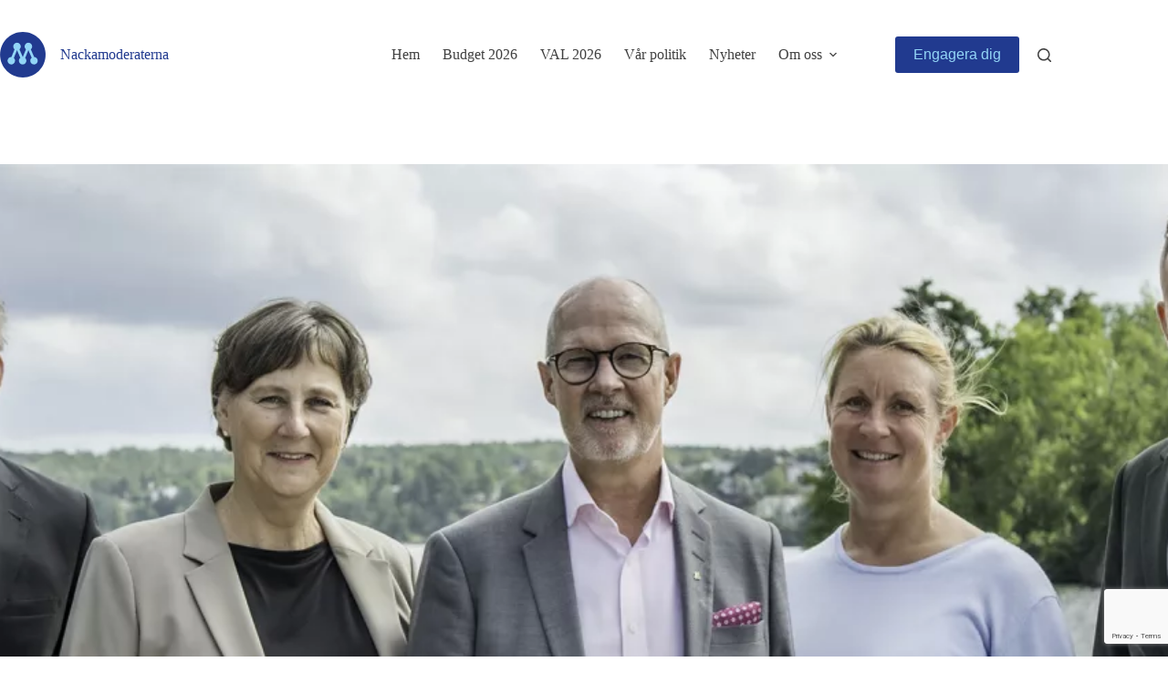

--- FILE ---
content_type: text/html; charset=UTF-8
request_url: https://www.nackamoderaterna.se/hem/hemsida-cover-kopiera-2/
body_size: 21755
content:
<!doctype html>
<html lang="sv-SE">
<head>
	
	<meta charset="UTF-8">
	<meta name="viewport" content="width=device-width, initial-scale=1, maximum-scale=5, viewport-fit=cover">
	<link rel="profile" href="https://gmpg.org/xfn/11">

	<meta name='robots' content='index, follow, max-image-preview:large, max-snippet:-1, max-video-preview:-1' />

	<!-- This site is optimized with the Yoast SEO plugin v24.5 - https://yoast.com/wordpress/plugins/seo/ -->
	<title>Hemsida Cover kopiera - Nackamoderaterna</title>
	<link rel="canonical" href="https://www.nackamoderaterna.se/hem/hemsida-cover-kopiera-2/" />
	<meta property="og:locale" content="sv_SE" />
	<meta property="og:type" content="article" />
	<meta property="og:title" content="Hemsida Cover kopiera - Nackamoderaterna" />
	<meta property="og:url" content="https://www.nackamoderaterna.se/hem/hemsida-cover-kopiera-2/" />
	<meta property="og:site_name" content="Nackamoderaterna" />
	<meta property="article:publisher" content="https://www.facebook.com/nackamoderaterna/" />
	<meta property="og:image" content="https://www.nackamoderaterna.se/hem/hemsida-cover-kopiera-2" />
	<meta property="og:image:width" content="2560" />
	<meta property="og:image:height" content="1420" />
	<meta property="og:image:type" content="image/jpeg" />
	<meta name="twitter:card" content="summary_large_image" />
	<meta name="twitter:site" content="@nackabladet" />
	<script type="application/ld+json" class="yoast-schema-graph">{"@context":"https://schema.org","@graph":[{"@type":"WebPage","@id":"https://www.nackamoderaterna.se/hem/hemsida-cover-kopiera-2/","url":"https://www.nackamoderaterna.se/hem/hemsida-cover-kopiera-2/","name":"Hemsida Cover kopiera - Nackamoderaterna","isPartOf":{"@id":"https://www.nackamoderaterna.se/#website"},"primaryImageOfPage":{"@id":"https://www.nackamoderaterna.se/hem/hemsida-cover-kopiera-2/#primaryimage"},"image":{"@id":"https://www.nackamoderaterna.se/hem/hemsida-cover-kopiera-2/#primaryimage"},"thumbnailUrl":"https://www.nackamoderaterna.se/wp-content/uploads/2023/08/Hemsida-Cover-kopiera-1-jpg.webp","datePublished":"2023-08-17T12:09:58+00:00","breadcrumb":{"@id":"https://www.nackamoderaterna.se/hem/hemsida-cover-kopiera-2/#breadcrumb"},"inLanguage":"sv-SE","potentialAction":[{"@type":"ReadAction","target":["https://www.nackamoderaterna.se/hem/hemsida-cover-kopiera-2/"]}]},{"@type":"ImageObject","inLanguage":"sv-SE","@id":"https://www.nackamoderaterna.se/hem/hemsida-cover-kopiera-2/#primaryimage","url":"https://www.nackamoderaterna.se/wp-content/uploads/2023/08/Hemsida-Cover-kopiera-1-jpg.webp","contentUrl":"https://www.nackamoderaterna.se/wp-content/uploads/2023/08/Hemsida-Cover-kopiera-1-jpg.webp","width":2560,"height":1420},{"@type":"BreadcrumbList","@id":"https://www.nackamoderaterna.se/hem/hemsida-cover-kopiera-2/#breadcrumb","itemListElement":[{"@type":"ListItem","position":1,"name":"Hem","item":"https://www.nackamoderaterna.se/"},{"@type":"ListItem","position":2,"name":"Hem","item":"https://www.nackamoderaterna.se/"},{"@type":"ListItem","position":3,"name":"Hemsida Cover kopiera"}]},{"@type":"WebSite","@id":"https://www.nackamoderaterna.se/#website","url":"https://www.nackamoderaterna.se/","name":"Nackamoderaterna","description":"Frihet, Familj &amp; Framtidstro","publisher":{"@id":"https://www.nackamoderaterna.se/#organization"},"alternateName":"Moderaterna i Nacka","potentialAction":[{"@type":"SearchAction","target":{"@type":"EntryPoint","urlTemplate":"https://www.nackamoderaterna.se/?s={search_term_string}"},"query-input":{"@type":"PropertyValueSpecification","valueRequired":true,"valueName":"search_term_string"}}],"inLanguage":"sv-SE"},{"@type":"Organization","@id":"https://www.nackamoderaterna.se/#organization","name":"Nackamoderaterna","alternateName":"Moderaterna i Nacka","url":"https://www.nackamoderaterna.se/","logo":{"@type":"ImageObject","inLanguage":"sv-SE","@id":"https://www.nackamoderaterna.se/#/schema/logo/image/","url":"https://www.nackamoderaterna.se/wp-content/uploads/2019/04/logo_moderaterna_2019_mörkblå.png","contentUrl":"https://www.nackamoderaterna.se/wp-content/uploads/2019/04/logo_moderaterna_2019_mörkblå.png","width":400,"height":400,"caption":"Nackamoderaterna"},"image":{"@id":"https://www.nackamoderaterna.se/#/schema/logo/image/"},"sameAs":["https://www.facebook.com/nackamoderaterna/","https://x.com/nackabladet","https://www.instagram.com/nackamoderaterna/"]}]}</script>
	<!-- / Yoast SEO plugin. -->


<link rel='dns-prefetch' href='//www.googletagmanager.com' />
<link rel="alternate" type="application/rss+xml" title="Nackamoderaterna &raquo; Webbflöde" href="https://www.nackamoderaterna.se/feed/" />
		<!-- This site uses the Google Analytics by MonsterInsights plugin v9.11.1 - Using Analytics tracking - https://www.monsterinsights.com/ -->
							<script src="//www.googletagmanager.com/gtag/js?id=G-QF9PSPX3NH"  data-cfasync="false" data-wpfc-render="false" async></script>
			<script data-cfasync="false" data-wpfc-render="false">
				var mi_version = '9.11.1';
				var mi_track_user = true;
				var mi_no_track_reason = '';
								var MonsterInsightsDefaultLocations = {"page_location":"https:\/\/www.nackamoderaterna.se\/hem\/hemsida-cover-kopiera-2\/"};
								if ( typeof MonsterInsightsPrivacyGuardFilter === 'function' ) {
					var MonsterInsightsLocations = (typeof MonsterInsightsExcludeQuery === 'object') ? MonsterInsightsPrivacyGuardFilter( MonsterInsightsExcludeQuery ) : MonsterInsightsPrivacyGuardFilter( MonsterInsightsDefaultLocations );
				} else {
					var MonsterInsightsLocations = (typeof MonsterInsightsExcludeQuery === 'object') ? MonsterInsightsExcludeQuery : MonsterInsightsDefaultLocations;
				}

								var disableStrs = [
										'ga-disable-G-QF9PSPX3NH',
									];

				/* Function to detect opted out users */
				function __gtagTrackerIsOptedOut() {
					for (var index = 0; index < disableStrs.length; index++) {
						if (document.cookie.indexOf(disableStrs[index] + '=true') > -1) {
							return true;
						}
					}

					return false;
				}

				/* Disable tracking if the opt-out cookie exists. */
				if (__gtagTrackerIsOptedOut()) {
					for (var index = 0; index < disableStrs.length; index++) {
						window[disableStrs[index]] = true;
					}
				}

				/* Opt-out function */
				function __gtagTrackerOptout() {
					for (var index = 0; index < disableStrs.length; index++) {
						document.cookie = disableStrs[index] + '=true; expires=Thu, 31 Dec 2099 23:59:59 UTC; path=/';
						window[disableStrs[index]] = true;
					}
				}

				if ('undefined' === typeof gaOptout) {
					function gaOptout() {
						__gtagTrackerOptout();
					}
				}
								window.dataLayer = window.dataLayer || [];

				window.MonsterInsightsDualTracker = {
					helpers: {},
					trackers: {},
				};
				if (mi_track_user) {
					function __gtagDataLayer() {
						dataLayer.push(arguments);
					}

					function __gtagTracker(type, name, parameters) {
						if (!parameters) {
							parameters = {};
						}

						if (parameters.send_to) {
							__gtagDataLayer.apply(null, arguments);
							return;
						}

						if (type === 'event') {
														parameters.send_to = monsterinsights_frontend.v4_id;
							var hookName = name;
							if (typeof parameters['event_category'] !== 'undefined') {
								hookName = parameters['event_category'] + ':' + name;
							}

							if (typeof MonsterInsightsDualTracker.trackers[hookName] !== 'undefined') {
								MonsterInsightsDualTracker.trackers[hookName](parameters);
							} else {
								__gtagDataLayer('event', name, parameters);
							}
							
						} else {
							__gtagDataLayer.apply(null, arguments);
						}
					}

					__gtagTracker('js', new Date());
					__gtagTracker('set', {
						'developer_id.dZGIzZG': true,
											});
					if ( MonsterInsightsLocations.page_location ) {
						__gtagTracker('set', MonsterInsightsLocations);
					}
										__gtagTracker('config', 'G-QF9PSPX3NH', {"forceSSL":"true"} );
										window.gtag = __gtagTracker;										(function () {
						/* https://developers.google.com/analytics/devguides/collection/analyticsjs/ */
						/* ga and __gaTracker compatibility shim. */
						var noopfn = function () {
							return null;
						};
						var newtracker = function () {
							return new Tracker();
						};
						var Tracker = function () {
							return null;
						};
						var p = Tracker.prototype;
						p.get = noopfn;
						p.set = noopfn;
						p.send = function () {
							var args = Array.prototype.slice.call(arguments);
							args.unshift('send');
							__gaTracker.apply(null, args);
						};
						var __gaTracker = function () {
							var len = arguments.length;
							if (len === 0) {
								return;
							}
							var f = arguments[len - 1];
							if (typeof f !== 'object' || f === null || typeof f.hitCallback !== 'function') {
								if ('send' === arguments[0]) {
									var hitConverted, hitObject = false, action;
									if ('event' === arguments[1]) {
										if ('undefined' !== typeof arguments[3]) {
											hitObject = {
												'eventAction': arguments[3],
												'eventCategory': arguments[2],
												'eventLabel': arguments[4],
												'value': arguments[5] ? arguments[5] : 1,
											}
										}
									}
									if ('pageview' === arguments[1]) {
										if ('undefined' !== typeof arguments[2]) {
											hitObject = {
												'eventAction': 'page_view',
												'page_path': arguments[2],
											}
										}
									}
									if (typeof arguments[2] === 'object') {
										hitObject = arguments[2];
									}
									if (typeof arguments[5] === 'object') {
										Object.assign(hitObject, arguments[5]);
									}
									if ('undefined' !== typeof arguments[1].hitType) {
										hitObject = arguments[1];
										if ('pageview' === hitObject.hitType) {
											hitObject.eventAction = 'page_view';
										}
									}
									if (hitObject) {
										action = 'timing' === arguments[1].hitType ? 'timing_complete' : hitObject.eventAction;
										hitConverted = mapArgs(hitObject);
										__gtagTracker('event', action, hitConverted);
									}
								}
								return;
							}

							function mapArgs(args) {
								var arg, hit = {};
								var gaMap = {
									'eventCategory': 'event_category',
									'eventAction': 'event_action',
									'eventLabel': 'event_label',
									'eventValue': 'event_value',
									'nonInteraction': 'non_interaction',
									'timingCategory': 'event_category',
									'timingVar': 'name',
									'timingValue': 'value',
									'timingLabel': 'event_label',
									'page': 'page_path',
									'location': 'page_location',
									'title': 'page_title',
									'referrer' : 'page_referrer',
								};
								for (arg in args) {
																		if (!(!args.hasOwnProperty(arg) || !gaMap.hasOwnProperty(arg))) {
										hit[gaMap[arg]] = args[arg];
									} else {
										hit[arg] = args[arg];
									}
								}
								return hit;
							}

							try {
								f.hitCallback();
							} catch (ex) {
							}
						};
						__gaTracker.create = newtracker;
						__gaTracker.getByName = newtracker;
						__gaTracker.getAll = function () {
							return [];
						};
						__gaTracker.remove = noopfn;
						__gaTracker.loaded = true;
						window['__gaTracker'] = __gaTracker;
					})();
									} else {
										console.log("");
					(function () {
						function __gtagTracker() {
							return null;
						}

						window['__gtagTracker'] = __gtagTracker;
						window['gtag'] = __gtagTracker;
					})();
									}
			</script>
							<!-- / Google Analytics by MonsterInsights -->
		<link rel='stylesheet' id='wp-block-library-css' href='https://www.nackamoderaterna.se/wp-includes/css/dist/block-library/style.min.css?ver=6.5.7' media='all' />
<style id='myclub-groups-calendar-style-inline-css'>
.myclub-groups-calendar{align-items:center;display:flex;justify-content:center;margin-bottom:2rem;position:relative}.myclub-groups-calendar .myclub-groups-calendar-container{width:100%}.myclub-groups-calendar .calendar-modal{align-items:center;background-color:rgba(0,0,0,.3);display:none;height:100%;justify-content:center;left:0;overflow:auto;position:fixed;top:0;width:100%;z-index:1}.myclub-groups-calendar .calendar-modal.modal-open{display:flex}.myclub-groups-calendar .calendar-modal .modal-content{background-color:#fff;border-radius:8px;padding:20px;width:500px}.myclub-groups-calendar .calendar-modal .modal-content .close{cursor:pointer;float:right;font-size:28px;font-weight:700}.myclub-groups-calendar .calendar-modal .modal-content .modal-body .name{font-size:larger;font-weight:700;margin-bottom:1rem;margin-top:1rem}.myclub-groups-calendar .calendar-modal .modal-content .modal-body table{border-collapse:collapse;width:100%}.myclub-groups-calendar .calendar-modal .modal-content .modal-body table tr{border-bottom:1px solid #ccc}.myclub-groups-calendar .calendar-modal .modal-content .modal-body table tr td,.myclub-groups-calendar .calendar-modal .modal-content .modal-body table tr th{font-size:smaller;padding:1rem 0;text-align:left}.myclub-groups-calendar .calendar-modal .modal-content .modal-body table tr th{font-weight:700}.myclub-groups-calendar .fc .fc-list-event-graphic{display:none}.myclub-groups-calendar .fc .fc-list-event-title .fc-event-title{border-radius:6px;padding:4px 0}.myclub-groups-calendar .fc .fc-event-title{white-space:normal!important;word-wrap:normal!important;color:#fff;cursor:pointer;display:block!important;font-size:.8rem}.myclub-groups-calendar .fc .fc-event-title.yellow{background-color:#9e8c39;border-color:#9e8c39}.myclub-groups-calendar .fc .fc-event-title.red{background-color:#c1272d;border-color:#c1272d}.myclub-groups-calendar .fc .fc-event-title.green{background-color:#009245;border-color:#009245}.myclub-groups-calendar .fc .fc-event-title.blue{background-color:#396b9e;border-color:#396b9e}.myclub-groups-calendar .fc .fc-button-primary{background-color:transparent!important;border-color:transparent!important;border-width:1px!important;color:#21202e!important}.myclub-groups-calendar .fc .fc-button-primary:not(:disabled).fc-button-active,.myclub-groups-calendar .fc .fc-button-primary:not(:disabled):active{background-color:#1a252f!important;border-color:#151e27!important;color:#fff!important}.myclub-groups-calendar .myclub-groups-event-time{text-align:center;width:100%}.myclub-groups-calendar .myclub-groups-event-title{font-weight:700;word-wrap:normal;text-align:center;width:100%}@media(min-width:996px){.myclub-groups-calendar .myclub-groups-calendar-container{max-width:996px}}@media(min-width:1200px){.myclub-groups-calendar .myclub-groups-calendar-container{max-width:1200px}}

</style>
<style id='myclub-groups-club-calendar-style-inline-css'>
.myclub-groups-club-calendar{align-items:center;display:flex;justify-content:center;margin-bottom:2rem;position:relative}.myclub-groups-club-calendar .myclub-groups-club-calendar-container{width:100%}.myclub-groups-club-calendar .club-calendar-modal{align-items:center;background-color:rgba(0,0,0,.3);display:none;height:100%;justify-content:center;left:0;overflow:auto;position:fixed;top:0;width:100%;z-index:1}.myclub-groups-club-calendar .club-calendar-modal.modal-open{display:flex}.myclub-groups-club-calendar .club-calendar-modal .modal-content{background-color:#fff;border-radius:8px;padding:20px;width:500px}.myclub-groups-club-calendar .club-calendar-modal .modal-content .close{cursor:pointer;float:right;font-size:28px;font-weight:700}.myclub-groups-club-calendar .club-calendar-modal .modal-content .modal-body .name{font-size:larger;font-weight:700;margin-bottom:1rem;margin-top:1rem}.myclub-groups-club-calendar .club-calendar-modal .modal-content .modal-body table{border-collapse:collapse;width:100%}.myclub-groups-club-calendar .club-calendar-modal .modal-content .modal-body table tr{border-bottom:1px solid #ccc}.myclub-groups-club-calendar .club-calendar-modal .modal-content .modal-body table tr td,.myclub-groups-club-calendar .club-calendar-modal .modal-content .modal-body table tr th{font-size:smaller;padding:1rem 0;text-align:left}.myclub-groups-club-calendar .club-calendar-modal .modal-content .modal-body table tr th{font-weight:700}.myclub-groups-club-calendar .fc .fc-list-event-graphic{display:none}.myclub-groups-club-calendar .fc .fc-list-event-title .fc-event-title{border-radius:6px;padding:4px 0}.myclub-groups-club-calendar .fc .fc-event-title{white-space:normal!important;word-wrap:normal!important;color:#fff;cursor:pointer;display:block!important;font-size:.8rem}.myclub-groups-club-calendar .fc .fc-event-title.yellow{background-color:#9e8c39;border-color:#9e8c39}.myclub-groups-club-calendar .fc .fc-event-title.red{background-color:#c1272d;border-color:#c1272d}.myclub-groups-club-calendar .fc .fc-event-title.green{background-color:#009245;border-color:#009245}.myclub-groups-club-calendar .fc .fc-event-title.blue{background-color:#396b9e;border-color:#396b9e}.myclub-groups-club-calendar .fc .fc-button-primary{background-color:transparent!important;border-color:transparent!important;border-width:1px!important;color:#21202e!important}.myclub-groups-club-calendar .fc .fc-button-primary:not(:disabled).fc-button-active,.myclub-groups-club-calendar .fc .fc-button-primary:not(:disabled):active{background-color:#1a252f!important;border-color:#151e27!important;color:#fff!important}.myclub-groups-club-calendar .myclub-groups-club-event-time{text-align:center;width:100%}.myclub-groups-club-calendar .myclub-groups-club-event-title{font-weight:700;word-wrap:normal;text-align:center;width:100%}@media(min-width:996px){.myclub-groups-club-calendar .myclub-groups-club-calendar-container{max-width:996px}}@media(min-width:1200px){.myclub-groups-club-calendar .myclub-groups-club-calendar-container{max-width:1200px}}

</style>
<style id='myclub-groups-club-news-style-inline-css'>
.myclub-groups-club-news{align-items:center;display:flex;justify-content:center;margin-bottom:2rem}.myclub-groups-club-news .myclub-groups-club-news-container{width:100%}.myclub-groups-club-news .myclub-groups-club-news-container .myclub-groups-club-news-list{display:flex;flex-flow:row wrap}.myclub-groups-club-news .myclub-groups-club-news-container .myclub-groups-club-news-list .myclub-club-news-item{box-sizing:border-box;flex:0 1 calc(100% - 1rem);margin:.5rem;padding:.5rem}.myclub-groups-club-news .myclub-groups-club-news-container .myclub-groups-club-news-list .myclub-club-news-item .myclub-club-news-image img{height:auto;width:100%}.myclub-groups-club-news .myclub-groups-club-news-container .myclub-groups-club-news-list .myclub-club-news-item .myclub-club-news-image .myclub-club-news-image-caption{font-size:small}.myclub-groups-club-news .myclub-groups-club-news-container .myclub-groups-club-news-list .myclub-more-club-news{padding:1rem;text-align:center;width:100%}.myclub-groups-club-news .myclub-groups-club-news-container .no-news-found{padding:1rem;text-align:center}@media(min-width:996px){.myclub-groups-club-news .myclub-groups-club-news-container{max-width:996px}.myclub-groups-club-news .myclub-groups-club-news-container .myclub-groups-club-news-list .myclub-club-news-item{flex:0 1 calc(33% - 1rem)}}@media(min-width:1200px){.myclub-groups-club-news .myclub-groups-club-news-container{max-width:1200px}}

</style>
<style id='myclub-groups-coming-games-style-inline-css'>
.myclub-groups-coming-games{align-items:center;display:flex;justify-content:center;margin-bottom:2rem}.myclub-groups-coming-games .myclub-groups-coming-games-container{width:100%}.myclub-groups-coming-games .myclub-groups-coming-games-container .coming-games-list .myclub-groups-coming-game{color:#fff;display:flex;flex-direction:column;padding:1rem}.myclub-groups-coming-games .myclub-groups-coming-games-container .coming-games-list .myclub-groups-coming-game .title .group-name{font-size:smaller}.myclub-groups-coming-games .myclub-groups-coming-games-container .coming-games-list .myclub-groups-coming-game .venue{align-items:center;display:flex;text-align:left}.myclub-groups-coming-games .myclub-groups-coming-games-container .coming-games-list .myclub-groups-coming-game .date .time{font-size:smaller}.myclub-groups-coming-games .myclub-groups-coming-games-container .coming-games-list .myclub-groups-coming-game:nth-child(odd){background-color:#53565a}.myclub-groups-coming-games .myclub-groups-coming-games-container .coming-games-list .myclub-groups-coming-game:nth-child(2n){background-color:#9c9ea0}.myclub-groups-coming-games .myclub-groups-coming-games-container .coming-games-list .coming-game-show-less,.myclub-groups-coming-games .myclub-groups-coming-games-container .coming-games-list .coming-game-show-more{cursor:pointer;display:flex;justify-content:center;padding:.5rem;text-align:center;width:100%}.myclub-groups-coming-games .myclub-groups-coming-games-container .coming-games-list .extended-list{display:flex;flex:100%;flex-flow:column}.myclub-groups-coming-games .myclub-groups-coming-games-container .coming-games-list .hidden{display:none}@media(min-width:996px){.myclub-groups-coming-games .myclub-groups-coming-games-container{max-width:996px}.myclub-groups-coming-games .myclub-groups-coming-games-container .coming-games-list .myclub-groups-coming-game{flex-direction:row}.myclub-groups-coming-games .myclub-groups-coming-games-container .coming-games-list .myclub-groups-coming-game .title{flex:60%}.myclub-groups-coming-games .myclub-groups-coming-games-container .coming-games-list .myclub-groups-coming-game .date,.myclub-groups-coming-games .myclub-groups-coming-games-container .coming-games-list .myclub-groups-coming-game .venue{flex:20%}.myclub-groups-coming-games .myclub-groups-coming-games-container .coming-games-list .myclub-groups-coming-game .date{text-align:right}}@media(min-width:1200px){.myclub-groups-coming-games .myclub-groups-coming-games-container{max-width:1200px}}

</style>
<link rel='stylesheet' id='myclub-groups-leaders-style-css' href='https://www.nackamoderaterna.se/wp-content/plugins/myclub-groups/blocks/build/leaders/style-index.css?ver=1.3.5' media='all' />
<link rel='stylesheet' id='myclub-groups-members-style-css' href='https://www.nackamoderaterna.se/wp-content/plugins/myclub-groups/blocks/build/members/style-index.css?ver=1.3.5' media='all' />
<style id='myclub-groups-menu-style-inline-css'>
.myclub-groups-menu{align-items:center;display:flex;justify-content:center;margin-bottom:2rem}.myclub-groups-menu .myclub-groups-menu-container{width:100%}.myclub-groups-menu .myclub-groups-menu-container a{display:block;height:100%;padding:.5rem 1rem;text-decoration:none}.myclub-groups-menu .myclub-groups-menu-container ul.menu{display:flex;flex-direction:column}.myclub-groups-menu .myclub-groups-menu-container ul.menu>li{display:inline;position:relative}.myclub-groups-menu .myclub-groups-menu-container ul{list-style:none inside;margin-block-end:0;margin-block-start:0}.myclub-groups-menu .myclub-groups-menu-container ul li{cursor:pointer}.myclub-groups-menu .myclub-groups-menu-container ul.sub-menu{background-color:#fff;display:none;padding:.5rem 1rem;z-index:999}.myclub-groups-menu .myclub-groups-menu-container ul.sub-menu li{position:relative;width:100%}.myclub-groups-menu .myclub-groups-menu-container ul.sub-menu li a{min-width:200px;position:relative;width:auto}.myclub-groups-menu .myclub-groups-menu-container .mobile-menu-button{cursor:pointer;display:block}.myclub-groups-menu .myclub-groups-menu-container .mobile-menu-button span{background-color:#333;display:block;height:4px;margin-bottom:7px;width:33px}@media(max-width:995px){.myclub-groups-menu .myclub-groups-menu-container>ul.menu{max-height:0;overflow:hidden}.myclub-groups-menu .myclub-groups-menu-container.show>ul.menu{max-height:2000px;overflow-y:auto}.myclub-groups-menu .myclub-groups-menu-container ul.sub-menu{display:block;max-height:0;overflow:hidden;padding:0}.myclub-groups-menu .myclub-groups-menu-container ul.sub-menu.show{border:1px solid;max-height:2000px}}@media(min-width:996px){.myclub-groups-menu .myclub-groups-menu-container{max-width:996px}.myclub-groups-menu .myclub-groups-menu-container ul.menu{flex-direction:row;flex-wrap:wrap;overflow:unset}.myclub-groups-menu .myclub-groups-menu-container ul.menu>li.menu-item-has-children:hover{background-color:#dcdcdc}.myclub-groups-menu .myclub-groups-menu-container ul.menu>li.menu-item-has-children:hover .sub-menu{display:block;margin-top:-1rem;position:absolute}.myclub-groups-menu .myclub-groups-menu-container ul.menu>li.menu-item-has-children:hover .sub-menu:hover{display:block}.myclub-groups-menu .myclub-groups-menu-container ul.sub-menu{border:1px solid}.myclub-groups-menu .myclub-groups-menu-container ul.sub-menu:hover{display:block}.myclub-groups-menu .myclub-groups-menu-container ul.sub-menu li:hover{background-color:#dcdcdc}.myclub-groups-menu .myclub-groups-menu-container .mobile-menu-button{display:none}}@media(min-width:1200px){.myclub-groups-menu .myclub-groups-menu-container{max-width:1200px}}

</style>
<style id='myclub-groups-navigation-style-inline-css'>
.myclub-groups-navigation{align-items:center;display:flex;justify-content:center}.myclub-groups-navigation .myclub-groups-navigation-container{align-items:center;display:flex;flex-direction:row;justify-content:center;width:100%}.myclub-groups-navigation .myclub-groups-navigation-container .myclub-groups-navigation-icons{display:flex;flex-direction:row;justify-content:space-evenly;max-width:840px}.myclub-groups-navigation .myclub-groups-navigation-container .myclub-groups-navigation-icons a{margin-left:1rem;margin-right:1rem;text-align:center}.myclub-groups-navigation .myclub-groups-navigation-container .myclub-groups-navigation-icons a img{height:1rem;width:auto}.myclub-groups-navigation .myclub-groups-navigation-container .myclub-groups-navigation-icons a div{display:none}@media(min-width:996px){.myclub-groups-navigation .myclub-groups-navigation-container{max-width:996px}.myclub-groups-navigation .myclub-groups-navigation-container .myclub-groups-navigation-icons a div{display:block}}@media(min-width:1200px){.myclub-groups-navigation .myclub-groups-navigation-container{max-width:1200px}}

</style>
<style id='myclub-groups-news-style-inline-css'>
.myclub-groups-news{align-items:center;display:flex;justify-content:center;margin-bottom:2rem}.myclub-groups-news .myclub-groups-news-container{width:100%}.myclub-groups-news .myclub-groups-news-container .myclub-groups-news-list{display:flex;flex-flow:row wrap}.myclub-groups-news .myclub-groups-news-container .myclub-groups-news-list .myclub-news-item{box-sizing:border-box;flex:0 1 calc(100% - 1rem);margin:.5rem;padding:.5rem}.myclub-groups-news .myclub-groups-news-container .myclub-groups-news-list .myclub-news-item .myclub-news-image img{height:auto;width:100%}.myclub-groups-news .myclub-groups-news-container .myclub-groups-news-list .myclub-news-item .myclub-news-image .myclub-news-image-caption{font-size:small}.myclub-groups-news .myclub-groups-news-container .myclub-groups-news-list .myclub-more-news{padding:1rem;text-align:center;width:100%}.myclub-groups-news .myclub-groups-news-container .no-news-found{padding:1rem;text-align:center}@media(min-width:996px){.myclub-groups-news .myclub-groups-news-container{max-width:996px}.myclub-groups-news .myclub-groups-news-container .myclub-groups-news-list .myclub-news-item{flex:0 1 calc(33% - 1rem)}}@media(min-width:1200px){.myclub-groups-news .myclub-groups-news-container{max-width:1200px}}

</style>
<style id='myclub-groups-title-style-inline-css'>
.myclub-groups-title{align-items:center;display:flex;justify-content:center;margin-bottom:2rem}.myclub-groups-title .myclub-groups-title-container{max-width:820px;width:100%}.myclub-groups-title .myclub-groups-title-container .myclub-groups-title-box{background-color:#fff;box-sizing:border-box;display:flex;flex-direction:column;padding:.5rem;width:100%}.myclub-groups-title .myclub-groups-title-container .myclub-groups-title-box .myclub-groups-title-image{align-items:center;box-sizing:border-box;display:flex;justify-content:center;padding:.5rem;position:relative;width:100%}.myclub-groups-title .myclub-groups-title-container .myclub-groups-title-box .myclub-groups-title-image img{height:auto;width:100%}.myclub-groups-title .myclub-groups-title-container .myclub-groups-title-box .myclub-groups-title-information{box-sizing:border-box;padding:.5rem;width:100%}.myclub-groups-title .myclub-groups-title-container .myclub-groups-title-box .myclub-groups-title-information .myclub-groups-title-name{font-size:2.5rem;margin-bottom:1rem}.myclub-groups-title .myclub-groups-title-container .myclub-groups-title-box .myclub-groups-title-information .myclub-groups-title-name.with-info-text{margin-bottom:.5rem}.myclub-groups-title .myclub-groups-title-container .myclub-groups-title-box .myclub-groups-title-information .myclub-groups-info-text{font-size:smaller;margin-bottom:1rem}.myclub-groups-title .myclub-groups-title-container .myclub-groups-title-box .myclub-groups-title-information .label{font-size:small;text-transform:uppercase}.myclub-groups-title .myclub-groups-title-container .myclub-groups-title-box .myclub-groups-title-information .value{font-size:1.25rem}.myclub-groups-title .myclub-groups-title-container .myclub-groups-title-box .myclub-groups-title-information .myclub-groups-information{margin-bottom:.5rem}@media(min-width:996px){.myclub-groups-title .myclub-groups-title-container{max-width:996px}.myclub-groups-title .myclub-groups-title-container .myclub-groups-title-box{flex-direction:row}.myclub-groups-title .myclub-groups-title-container .myclub-groups-title-box .myclub-groups-title-image,.myclub-groups-title .myclub-groups-title-container .myclub-groups-title-box .myclub-groups-title-information{flex:50%}}@media(min-width:1200px){.myclub-groups-title .myclub-groups-title-container{max-width:1200px}}

</style>
<link rel='stylesheet' id='fontawesome-free-css' href='https://www.nackamoderaterna.se/wp-content/plugins/getwid/vendors/fontawesome-free/css/all.min.css?ver=5.5.0' media='all' />
<link rel='stylesheet' id='slick-css' href='https://www.nackamoderaterna.se/wp-content/plugins/getwid/vendors/slick/slick/slick.min.css?ver=1.9.0' media='all' />
<link rel='stylesheet' id='slick-theme-css' href='https://www.nackamoderaterna.se/wp-content/plugins/getwid/vendors/slick/slick/slick-theme.min.css?ver=1.9.0' media='all' />
<link rel='stylesheet' id='mp-fancybox-css' href='https://www.nackamoderaterna.se/wp-content/plugins/getwid/vendors/mp-fancybox/jquery.fancybox.min.css?ver=3.5.7-mp.1' media='all' />
<link rel='stylesheet' id='getwid-blocks-css' href='https://www.nackamoderaterna.se/wp-content/plugins/getwid/assets/css/blocks.style.css?ver=2.1.3' media='all' />
<style id='getwid-blocks-inline-css'>
.wp-block-getwid-section .wp-block-getwid-section__wrapper .wp-block-getwid-section__inner-wrapper{max-width: 1290px;}
</style>
<style id='global-styles-inline-css'>
body{--wp--preset--color--black: #000000;--wp--preset--color--cyan-bluish-gray: #abb8c3;--wp--preset--color--white: #ffffff;--wp--preset--color--pale-pink: #f78da7;--wp--preset--color--vivid-red: #cf2e2e;--wp--preset--color--luminous-vivid-orange: #ff6900;--wp--preset--color--luminous-vivid-amber: #fcb900;--wp--preset--color--light-green-cyan: #7bdcb5;--wp--preset--color--vivid-green-cyan: #00d084;--wp--preset--color--pale-cyan-blue: #8ed1fc;--wp--preset--color--vivid-cyan-blue: #0693e3;--wp--preset--color--vivid-purple: #9b51e0;--wp--preset--color--palette-color-1: var(--theme-palette-color-1, #213a8f);--wp--preset--color--palette-color-2: var(--theme-palette-color-2, #93d5f6);--wp--preset--color--palette-color-3: var(--theme-palette-color-3, #702283);--wp--preset--color--palette-color-4: var(--theme-palette-color-4, #f5b5d2);--wp--preset--color--palette-color-5: var(--theme-palette-color-5, #009e3d);--wp--preset--color--palette-color-6: var(--theme-palette-color-6, #d3d92b);--wp--preset--color--palette-color-7: var(--theme-palette-color-7, #e30613);--wp--preset--color--palette-color-8: var(--theme-palette-color-8, #fbba00);--wp--preset--gradient--vivid-cyan-blue-to-vivid-purple: linear-gradient(135deg,rgba(6,147,227,1) 0%,rgb(155,81,224) 100%);--wp--preset--gradient--light-green-cyan-to-vivid-green-cyan: linear-gradient(135deg,rgb(122,220,180) 0%,rgb(0,208,130) 100%);--wp--preset--gradient--luminous-vivid-amber-to-luminous-vivid-orange: linear-gradient(135deg,rgba(252,185,0,1) 0%,rgba(255,105,0,1) 100%);--wp--preset--gradient--luminous-vivid-orange-to-vivid-red: linear-gradient(135deg,rgba(255,105,0,1) 0%,rgb(207,46,46) 100%);--wp--preset--gradient--very-light-gray-to-cyan-bluish-gray: linear-gradient(135deg,rgb(238,238,238) 0%,rgb(169,184,195) 100%);--wp--preset--gradient--cool-to-warm-spectrum: linear-gradient(135deg,rgb(74,234,220) 0%,rgb(151,120,209) 20%,rgb(207,42,186) 40%,rgb(238,44,130) 60%,rgb(251,105,98) 80%,rgb(254,248,76) 100%);--wp--preset--gradient--blush-light-purple: linear-gradient(135deg,rgb(255,206,236) 0%,rgb(152,150,240) 100%);--wp--preset--gradient--blush-bordeaux: linear-gradient(135deg,rgb(254,205,165) 0%,rgb(254,45,45) 50%,rgb(107,0,62) 100%);--wp--preset--gradient--luminous-dusk: linear-gradient(135deg,rgb(255,203,112) 0%,rgb(199,81,192) 50%,rgb(65,88,208) 100%);--wp--preset--gradient--pale-ocean: linear-gradient(135deg,rgb(255,245,203) 0%,rgb(182,227,212) 50%,rgb(51,167,181) 100%);--wp--preset--gradient--electric-grass: linear-gradient(135deg,rgb(202,248,128) 0%,rgb(113,206,126) 100%);--wp--preset--gradient--midnight: linear-gradient(135deg,rgb(2,3,129) 0%,rgb(40,116,252) 100%);--wp--preset--gradient--juicy-peach: linear-gradient(to right, #ffecd2 0%, #fcb69f 100%);--wp--preset--gradient--young-passion: linear-gradient(to right, #ff8177 0%, #ff867a 0%, #ff8c7f 21%, #f99185 52%, #cf556c 78%, #b12a5b 100%);--wp--preset--gradient--true-sunset: linear-gradient(to right, #fa709a 0%, #fee140 100%);--wp--preset--gradient--morpheus-den: linear-gradient(to top, #30cfd0 0%, #330867 100%);--wp--preset--gradient--plum-plate: linear-gradient(135deg, #667eea 0%, #764ba2 100%);--wp--preset--gradient--aqua-splash: linear-gradient(15deg, #13547a 0%, #80d0c7 100%);--wp--preset--gradient--love-kiss: linear-gradient(to top, #ff0844 0%, #ffb199 100%);--wp--preset--gradient--new-retrowave: linear-gradient(to top, #3b41c5 0%, #a981bb 49%, #ffc8a9 100%);--wp--preset--gradient--plum-bath: linear-gradient(to top, #cc208e 0%, #6713d2 100%);--wp--preset--gradient--high-flight: linear-gradient(to right, #0acffe 0%, #495aff 100%);--wp--preset--gradient--teen-party: linear-gradient(-225deg, #FF057C 0%, #8D0B93 50%, #321575 100%);--wp--preset--gradient--fabled-sunset: linear-gradient(-225deg, #231557 0%, #44107A 29%, #FF1361 67%, #FFF800 100%);--wp--preset--gradient--arielle-smile: radial-gradient(circle 248px at center, #16d9e3 0%, #30c7ec 47%, #46aef7 100%);--wp--preset--gradient--itmeo-branding: linear-gradient(180deg, #2af598 0%, #009efd 100%);--wp--preset--gradient--deep-blue: linear-gradient(to right, #6a11cb 0%, #2575fc 100%);--wp--preset--gradient--strong-bliss: linear-gradient(to right, #f78ca0 0%, #f9748f 19%, #fd868c 60%, #fe9a8b 100%);--wp--preset--gradient--sweet-period: linear-gradient(to top, #3f51b1 0%, #5a55ae 13%, #7b5fac 25%, #8f6aae 38%, #a86aa4 50%, #cc6b8e 62%, #f18271 75%, #f3a469 87%, #f7c978 100%);--wp--preset--gradient--purple-division: linear-gradient(to top, #7028e4 0%, #e5b2ca 100%);--wp--preset--gradient--cold-evening: linear-gradient(to top, #0c3483 0%, #a2b6df 100%, #6b8cce 100%, #a2b6df 100%);--wp--preset--gradient--mountain-rock: linear-gradient(to right, #868f96 0%, #596164 100%);--wp--preset--gradient--desert-hump: linear-gradient(to top, #c79081 0%, #dfa579 100%);--wp--preset--gradient--ethernal-constance: linear-gradient(to top, #09203f 0%, #537895 100%);--wp--preset--gradient--happy-memories: linear-gradient(-60deg, #ff5858 0%, #f09819 100%);--wp--preset--gradient--grown-early: linear-gradient(to top, #0ba360 0%, #3cba92 100%);--wp--preset--gradient--morning-salad: linear-gradient(-225deg, #B7F8DB 0%, #50A7C2 100%);--wp--preset--gradient--night-call: linear-gradient(-225deg, #AC32E4 0%, #7918F2 48%, #4801FF 100%);--wp--preset--gradient--mind-crawl: linear-gradient(-225deg, #473B7B 0%, #3584A7 51%, #30D2BE 100%);--wp--preset--gradient--angel-care: linear-gradient(-225deg, #FFE29F 0%, #FFA99F 48%, #FF719A 100%);--wp--preset--gradient--juicy-cake: linear-gradient(to top, #e14fad 0%, #f9d423 100%);--wp--preset--gradient--rich-metal: linear-gradient(to right, #d7d2cc 0%, #304352 100%);--wp--preset--gradient--mole-hall: linear-gradient(-20deg, #616161 0%, #9bc5c3 100%);--wp--preset--gradient--cloudy-knoxville: linear-gradient(120deg, #fdfbfb 0%, #ebedee 100%);--wp--preset--gradient--soft-grass: linear-gradient(to top, #c1dfc4 0%, #deecdd 100%);--wp--preset--gradient--saint-petersburg: linear-gradient(135deg, #f5f7fa 0%, #c3cfe2 100%);--wp--preset--gradient--everlasting-sky: linear-gradient(135deg, #fdfcfb 0%, #e2d1c3 100%);--wp--preset--gradient--kind-steel: linear-gradient(-20deg, #e9defa 0%, #fbfcdb 100%);--wp--preset--gradient--over-sun: linear-gradient(60deg, #abecd6 0%, #fbed96 100%);--wp--preset--gradient--premium-white: linear-gradient(to top, #d5d4d0 0%, #d5d4d0 1%, #eeeeec 31%, #efeeec 75%, #e9e9e7 100%);--wp--preset--gradient--clean-mirror: linear-gradient(45deg, #93a5cf 0%, #e4efe9 100%);--wp--preset--gradient--wild-apple: linear-gradient(to top, #d299c2 0%, #fef9d7 100%);--wp--preset--gradient--snow-again: linear-gradient(to top, #e6e9f0 0%, #eef1f5 100%);--wp--preset--gradient--confident-cloud: linear-gradient(to top, #dad4ec 0%, #dad4ec 1%, #f3e7e9 100%);--wp--preset--gradient--glass-water: linear-gradient(to top, #dfe9f3 0%, white 100%);--wp--preset--gradient--perfect-white: linear-gradient(-225deg, #E3FDF5 0%, #FFE6FA 100%);--wp--preset--font-size--small: 13px;--wp--preset--font-size--medium: 20px;--wp--preset--font-size--large: clamp(22px, 1.375rem + ((1vw - 3.2px) * 0.625), 30px);--wp--preset--font-size--x-large: clamp(30px, 1.875rem + ((1vw - 3.2px) * 1.563), 50px);--wp--preset--font-size--xx-large: clamp(45px, 2.813rem + ((1vw - 3.2px) * 2.734), 80px);--wp--preset--spacing--20: 0.44rem;--wp--preset--spacing--30: 0.67rem;--wp--preset--spacing--40: 1rem;--wp--preset--spacing--50: 1.5rem;--wp--preset--spacing--60: 2.25rem;--wp--preset--spacing--70: 3.38rem;--wp--preset--spacing--80: 5.06rem;--wp--preset--shadow--natural: 6px 6px 9px rgba(0, 0, 0, 0.2);--wp--preset--shadow--deep: 12px 12px 50px rgba(0, 0, 0, 0.4);--wp--preset--shadow--sharp: 6px 6px 0px rgba(0, 0, 0, 0.2);--wp--preset--shadow--outlined: 6px 6px 0px -3px rgba(255, 255, 255, 1), 6px 6px rgba(0, 0, 0, 1);--wp--preset--shadow--crisp: 6px 6px 0px rgba(0, 0, 0, 1);}body { margin: 0;--wp--style--global--content-size: var(--theme-block-max-width);--wp--style--global--wide-size: var(--theme-block-wide-max-width); }.wp-site-blocks > .alignleft { float: left; margin-right: 2em; }.wp-site-blocks > .alignright { float: right; margin-left: 2em; }.wp-site-blocks > .aligncenter { justify-content: center; margin-left: auto; margin-right: auto; }:where(.wp-site-blocks) > * { margin-block-start: var(--theme-content-spacing); margin-block-end: 0; }:where(.wp-site-blocks) > :first-child:first-child { margin-block-start: 0; }:where(.wp-site-blocks) > :last-child:last-child { margin-block-end: 0; }body { --wp--style--block-gap: var(--theme-content-spacing); }:where(body .is-layout-flow)  > :first-child:first-child{margin-block-start: 0;}:where(body .is-layout-flow)  > :last-child:last-child{margin-block-end: 0;}:where(body .is-layout-flow)  > *{margin-block-start: var(--theme-content-spacing);margin-block-end: 0;}:where(body .is-layout-constrained)  > :first-child:first-child{margin-block-start: 0;}:where(body .is-layout-constrained)  > :last-child:last-child{margin-block-end: 0;}:where(body .is-layout-constrained)  > *{margin-block-start: var(--theme-content-spacing);margin-block-end: 0;}:where(body .is-layout-flex) {gap: var(--theme-content-spacing);}:where(body .is-layout-grid) {gap: var(--theme-content-spacing);}body .is-layout-flow > .alignleft{float: left;margin-inline-start: 0;margin-inline-end: 2em;}body .is-layout-flow > .alignright{float: right;margin-inline-start: 2em;margin-inline-end: 0;}body .is-layout-flow > .aligncenter{margin-left: auto !important;margin-right: auto !important;}body .is-layout-constrained > .alignleft{float: left;margin-inline-start: 0;margin-inline-end: 2em;}body .is-layout-constrained > .alignright{float: right;margin-inline-start: 2em;margin-inline-end: 0;}body .is-layout-constrained > .aligncenter{margin-left: auto !important;margin-right: auto !important;}body .is-layout-constrained > :where(:not(.alignleft):not(.alignright):not(.alignfull)){max-width: var(--wp--style--global--content-size);margin-left: auto !important;margin-right: auto !important;}body .is-layout-constrained > .alignwide{max-width: var(--wp--style--global--wide-size);}body .is-layout-flex{display: flex;}body .is-layout-flex{flex-wrap: wrap;align-items: center;}body .is-layout-flex > *{margin: 0;}body .is-layout-grid{display: grid;}body .is-layout-grid > *{margin: 0;}body{padding-top: 0px;padding-right: 0px;padding-bottom: 0px;padding-left: 0px;}.has-black-color{color: var(--wp--preset--color--black) !important;}.has-cyan-bluish-gray-color{color: var(--wp--preset--color--cyan-bluish-gray) !important;}.has-white-color{color: var(--wp--preset--color--white) !important;}.has-pale-pink-color{color: var(--wp--preset--color--pale-pink) !important;}.has-vivid-red-color{color: var(--wp--preset--color--vivid-red) !important;}.has-luminous-vivid-orange-color{color: var(--wp--preset--color--luminous-vivid-orange) !important;}.has-luminous-vivid-amber-color{color: var(--wp--preset--color--luminous-vivid-amber) !important;}.has-light-green-cyan-color{color: var(--wp--preset--color--light-green-cyan) !important;}.has-vivid-green-cyan-color{color: var(--wp--preset--color--vivid-green-cyan) !important;}.has-pale-cyan-blue-color{color: var(--wp--preset--color--pale-cyan-blue) !important;}.has-vivid-cyan-blue-color{color: var(--wp--preset--color--vivid-cyan-blue) !important;}.has-vivid-purple-color{color: var(--wp--preset--color--vivid-purple) !important;}.has-palette-color-1-color{color: var(--wp--preset--color--palette-color-1) !important;}.has-palette-color-2-color{color: var(--wp--preset--color--palette-color-2) !important;}.has-palette-color-3-color{color: var(--wp--preset--color--palette-color-3) !important;}.has-palette-color-4-color{color: var(--wp--preset--color--palette-color-4) !important;}.has-palette-color-5-color{color: var(--wp--preset--color--palette-color-5) !important;}.has-palette-color-6-color{color: var(--wp--preset--color--palette-color-6) !important;}.has-palette-color-7-color{color: var(--wp--preset--color--palette-color-7) !important;}.has-palette-color-8-color{color: var(--wp--preset--color--palette-color-8) !important;}.has-black-background-color{background-color: var(--wp--preset--color--black) !important;}.has-cyan-bluish-gray-background-color{background-color: var(--wp--preset--color--cyan-bluish-gray) !important;}.has-white-background-color{background-color: var(--wp--preset--color--white) !important;}.has-pale-pink-background-color{background-color: var(--wp--preset--color--pale-pink) !important;}.has-vivid-red-background-color{background-color: var(--wp--preset--color--vivid-red) !important;}.has-luminous-vivid-orange-background-color{background-color: var(--wp--preset--color--luminous-vivid-orange) !important;}.has-luminous-vivid-amber-background-color{background-color: var(--wp--preset--color--luminous-vivid-amber) !important;}.has-light-green-cyan-background-color{background-color: var(--wp--preset--color--light-green-cyan) !important;}.has-vivid-green-cyan-background-color{background-color: var(--wp--preset--color--vivid-green-cyan) !important;}.has-pale-cyan-blue-background-color{background-color: var(--wp--preset--color--pale-cyan-blue) !important;}.has-vivid-cyan-blue-background-color{background-color: var(--wp--preset--color--vivid-cyan-blue) !important;}.has-vivid-purple-background-color{background-color: var(--wp--preset--color--vivid-purple) !important;}.has-palette-color-1-background-color{background-color: var(--wp--preset--color--palette-color-1) !important;}.has-palette-color-2-background-color{background-color: var(--wp--preset--color--palette-color-2) !important;}.has-palette-color-3-background-color{background-color: var(--wp--preset--color--palette-color-3) !important;}.has-palette-color-4-background-color{background-color: var(--wp--preset--color--palette-color-4) !important;}.has-palette-color-5-background-color{background-color: var(--wp--preset--color--palette-color-5) !important;}.has-palette-color-6-background-color{background-color: var(--wp--preset--color--palette-color-6) !important;}.has-palette-color-7-background-color{background-color: var(--wp--preset--color--palette-color-7) !important;}.has-palette-color-8-background-color{background-color: var(--wp--preset--color--palette-color-8) !important;}.has-black-border-color{border-color: var(--wp--preset--color--black) !important;}.has-cyan-bluish-gray-border-color{border-color: var(--wp--preset--color--cyan-bluish-gray) !important;}.has-white-border-color{border-color: var(--wp--preset--color--white) !important;}.has-pale-pink-border-color{border-color: var(--wp--preset--color--pale-pink) !important;}.has-vivid-red-border-color{border-color: var(--wp--preset--color--vivid-red) !important;}.has-luminous-vivid-orange-border-color{border-color: var(--wp--preset--color--luminous-vivid-orange) !important;}.has-luminous-vivid-amber-border-color{border-color: var(--wp--preset--color--luminous-vivid-amber) !important;}.has-light-green-cyan-border-color{border-color: var(--wp--preset--color--light-green-cyan) !important;}.has-vivid-green-cyan-border-color{border-color: var(--wp--preset--color--vivid-green-cyan) !important;}.has-pale-cyan-blue-border-color{border-color: var(--wp--preset--color--pale-cyan-blue) !important;}.has-vivid-cyan-blue-border-color{border-color: var(--wp--preset--color--vivid-cyan-blue) !important;}.has-vivid-purple-border-color{border-color: var(--wp--preset--color--vivid-purple) !important;}.has-palette-color-1-border-color{border-color: var(--wp--preset--color--palette-color-1) !important;}.has-palette-color-2-border-color{border-color: var(--wp--preset--color--palette-color-2) !important;}.has-palette-color-3-border-color{border-color: var(--wp--preset--color--palette-color-3) !important;}.has-palette-color-4-border-color{border-color: var(--wp--preset--color--palette-color-4) !important;}.has-palette-color-5-border-color{border-color: var(--wp--preset--color--palette-color-5) !important;}.has-palette-color-6-border-color{border-color: var(--wp--preset--color--palette-color-6) !important;}.has-palette-color-7-border-color{border-color: var(--wp--preset--color--palette-color-7) !important;}.has-palette-color-8-border-color{border-color: var(--wp--preset--color--palette-color-8) !important;}.has-vivid-cyan-blue-to-vivid-purple-gradient-background{background: var(--wp--preset--gradient--vivid-cyan-blue-to-vivid-purple) !important;}.has-light-green-cyan-to-vivid-green-cyan-gradient-background{background: var(--wp--preset--gradient--light-green-cyan-to-vivid-green-cyan) !important;}.has-luminous-vivid-amber-to-luminous-vivid-orange-gradient-background{background: var(--wp--preset--gradient--luminous-vivid-amber-to-luminous-vivid-orange) !important;}.has-luminous-vivid-orange-to-vivid-red-gradient-background{background: var(--wp--preset--gradient--luminous-vivid-orange-to-vivid-red) !important;}.has-very-light-gray-to-cyan-bluish-gray-gradient-background{background: var(--wp--preset--gradient--very-light-gray-to-cyan-bluish-gray) !important;}.has-cool-to-warm-spectrum-gradient-background{background: var(--wp--preset--gradient--cool-to-warm-spectrum) !important;}.has-blush-light-purple-gradient-background{background: var(--wp--preset--gradient--blush-light-purple) !important;}.has-blush-bordeaux-gradient-background{background: var(--wp--preset--gradient--blush-bordeaux) !important;}.has-luminous-dusk-gradient-background{background: var(--wp--preset--gradient--luminous-dusk) !important;}.has-pale-ocean-gradient-background{background: var(--wp--preset--gradient--pale-ocean) !important;}.has-electric-grass-gradient-background{background: var(--wp--preset--gradient--electric-grass) !important;}.has-midnight-gradient-background{background: var(--wp--preset--gradient--midnight) !important;}.has-juicy-peach-gradient-background{background: var(--wp--preset--gradient--juicy-peach) !important;}.has-young-passion-gradient-background{background: var(--wp--preset--gradient--young-passion) !important;}.has-true-sunset-gradient-background{background: var(--wp--preset--gradient--true-sunset) !important;}.has-morpheus-den-gradient-background{background: var(--wp--preset--gradient--morpheus-den) !important;}.has-plum-plate-gradient-background{background: var(--wp--preset--gradient--plum-plate) !important;}.has-aqua-splash-gradient-background{background: var(--wp--preset--gradient--aqua-splash) !important;}.has-love-kiss-gradient-background{background: var(--wp--preset--gradient--love-kiss) !important;}.has-new-retrowave-gradient-background{background: var(--wp--preset--gradient--new-retrowave) !important;}.has-plum-bath-gradient-background{background: var(--wp--preset--gradient--plum-bath) !important;}.has-high-flight-gradient-background{background: var(--wp--preset--gradient--high-flight) !important;}.has-teen-party-gradient-background{background: var(--wp--preset--gradient--teen-party) !important;}.has-fabled-sunset-gradient-background{background: var(--wp--preset--gradient--fabled-sunset) !important;}.has-arielle-smile-gradient-background{background: var(--wp--preset--gradient--arielle-smile) !important;}.has-itmeo-branding-gradient-background{background: var(--wp--preset--gradient--itmeo-branding) !important;}.has-deep-blue-gradient-background{background: var(--wp--preset--gradient--deep-blue) !important;}.has-strong-bliss-gradient-background{background: var(--wp--preset--gradient--strong-bliss) !important;}.has-sweet-period-gradient-background{background: var(--wp--preset--gradient--sweet-period) !important;}.has-purple-division-gradient-background{background: var(--wp--preset--gradient--purple-division) !important;}.has-cold-evening-gradient-background{background: var(--wp--preset--gradient--cold-evening) !important;}.has-mountain-rock-gradient-background{background: var(--wp--preset--gradient--mountain-rock) !important;}.has-desert-hump-gradient-background{background: var(--wp--preset--gradient--desert-hump) !important;}.has-ethernal-constance-gradient-background{background: var(--wp--preset--gradient--ethernal-constance) !important;}.has-happy-memories-gradient-background{background: var(--wp--preset--gradient--happy-memories) !important;}.has-grown-early-gradient-background{background: var(--wp--preset--gradient--grown-early) !important;}.has-morning-salad-gradient-background{background: var(--wp--preset--gradient--morning-salad) !important;}.has-night-call-gradient-background{background: var(--wp--preset--gradient--night-call) !important;}.has-mind-crawl-gradient-background{background: var(--wp--preset--gradient--mind-crawl) !important;}.has-angel-care-gradient-background{background: var(--wp--preset--gradient--angel-care) !important;}.has-juicy-cake-gradient-background{background: var(--wp--preset--gradient--juicy-cake) !important;}.has-rich-metal-gradient-background{background: var(--wp--preset--gradient--rich-metal) !important;}.has-mole-hall-gradient-background{background: var(--wp--preset--gradient--mole-hall) !important;}.has-cloudy-knoxville-gradient-background{background: var(--wp--preset--gradient--cloudy-knoxville) !important;}.has-soft-grass-gradient-background{background: var(--wp--preset--gradient--soft-grass) !important;}.has-saint-petersburg-gradient-background{background: var(--wp--preset--gradient--saint-petersburg) !important;}.has-everlasting-sky-gradient-background{background: var(--wp--preset--gradient--everlasting-sky) !important;}.has-kind-steel-gradient-background{background: var(--wp--preset--gradient--kind-steel) !important;}.has-over-sun-gradient-background{background: var(--wp--preset--gradient--over-sun) !important;}.has-premium-white-gradient-background{background: var(--wp--preset--gradient--premium-white) !important;}.has-clean-mirror-gradient-background{background: var(--wp--preset--gradient--clean-mirror) !important;}.has-wild-apple-gradient-background{background: var(--wp--preset--gradient--wild-apple) !important;}.has-snow-again-gradient-background{background: var(--wp--preset--gradient--snow-again) !important;}.has-confident-cloud-gradient-background{background: var(--wp--preset--gradient--confident-cloud) !important;}.has-glass-water-gradient-background{background: var(--wp--preset--gradient--glass-water) !important;}.has-perfect-white-gradient-background{background: var(--wp--preset--gradient--perfect-white) !important;}.has-small-font-size{font-size: var(--wp--preset--font-size--small) !important;}.has-medium-font-size{font-size: var(--wp--preset--font-size--medium) !important;}.has-large-font-size{font-size: var(--wp--preset--font-size--large) !important;}.has-x-large-font-size{font-size: var(--wp--preset--font-size--x-large) !important;}.has-xx-large-font-size{font-size: var(--wp--preset--font-size--xx-large) !important;}
.wp-block-navigation a:where(:not(.wp-element-button)){color: inherit;}
.wp-block-pullquote{font-size: clamp(0.984em, 0.984rem + ((1vw - 0.2em) * 0.645), 1.5em);line-height: 1.6;}
</style>
<link rel='stylesheet' id='contact-form-7-css' href='https://www.nackamoderaterna.se/wp-content/plugins/contact-form-7/includes/css/styles.css?ver=5.9.8' media='all' />
<link rel='stylesheet' id='wpcdt-public-css-css' href='https://www.nackamoderaterna.se/wp-content/plugins/countdown-timer-ultimate/assets/css/wpcdt-public.css?ver=2.6.9' media='all' />
<link rel='stylesheet' id='usp_style-css' href='https://www.nackamoderaterna.se/wp-content/plugins/user-submitted-posts/resources/usp.css?ver=20260113' media='all' />
<link rel='stylesheet' id='ct-main-styles-css' href='https://www.nackamoderaterna.se/wp-content/themes/blocksy/static/bundle/main.min.css?ver=2.1.9' media='all' />
<link rel='stylesheet' id='ct-getwid-styles-css' href='https://www.nackamoderaterna.se/wp-content/themes/blocksy/static/bundle/getwid.min.css?ver=2.1.9' media='all' />
<link rel='stylesheet' id='ct-cf-7-styles-css' href='https://www.nackamoderaterna.se/wp-content/themes/blocksy/static/bundle/cf-7.min.css?ver=2.1.9' media='all' />
<script src="https://www.nackamoderaterna.se/wp-content/plugins/google-analytics-for-wordpress/assets/js/frontend-gtag.min.js?ver=9.11.1" id="monsterinsights-frontend-script-js" async data-wp-strategy="async"></script>
<script data-cfasync="false" data-wpfc-render="false" id='monsterinsights-frontend-script-js-extra'>var monsterinsights_frontend = {"js_events_tracking":"true","download_extensions":"doc,pdf,ppt,zip,xls,docx,pptx,xlsx","inbound_paths":"[]","home_url":"https:\/\/www.nackamoderaterna.se","hash_tracking":"false","v4_id":"G-QF9PSPX3NH"};</script>
<script src="https://www.nackamoderaterna.se/wp-includes/js/jquery/jquery.min.js?ver=3.7.1" id="jquery-core-js"></script>
<script src="https://www.nackamoderaterna.se/wp-includes/js/jquery/jquery-migrate.min.js?ver=3.4.1" id="jquery-migrate-js"></script>
<script src="https://www.nackamoderaterna.se/wp-content/plugins/user-submitted-posts/resources/jquery.cookie.js?ver=20260113" id="usp_cookie-js"></script>
<script src="https://www.nackamoderaterna.se/wp-content/plugins/user-submitted-posts/resources/jquery.parsley.min.js?ver=20260113" id="usp_parsley-js"></script>
<script id="usp_core-js-before">
var usp_custom_field = "usp_custom_field"; var usp_custom_field_2 = "usp_custom_field_2"; var usp_custom_checkbox = "usp_custom_checkbox"; var usp_case_sensitivity = "false"; var usp_min_images = 0; var usp_max_images = 1; var usp_parsley_error = "Felaktigt svar."; var usp_multiple_cats = 0; var usp_existing_tags = 0; var usp_recaptcha_disp = "hide"; var usp_recaptcha_vers = 2; var usp_recaptcha_key = ""; var challenge_nonce = "d966ebd1c9"; var ajax_url = "https:\/\/www.nackamoderaterna.se\/wp-admin\/admin-ajax.php";
</script>
<script src="https://www.nackamoderaterna.se/wp-content/plugins/user-submitted-posts/resources/jquery.usp.core.js?ver=20260113" id="usp_core-js"></script>

<!-- Kodblock för ”Google-tagg (gtag.js)” tillagt av Site Kit -->
<!-- Kodblock för ”Google Analytics” tillagt av Site Kit -->
<script src="https://www.googletagmanager.com/gtag/js?id=G-H66JP4ZDE7" id="google_gtagjs-js" async></script>
<script id="google_gtagjs-js-after">
window.dataLayer = window.dataLayer || [];function gtag(){dataLayer.push(arguments);}
gtag("set","linker",{"domains":["www.nackamoderaterna.se"]});
gtag("js", new Date());
gtag("set", "developer_id.dZTNiMT", true);
gtag("config", "G-H66JP4ZDE7");
</script>
<link rel="https://api.w.org/" href="https://www.nackamoderaterna.se/wp-json/" /><link rel="alternate" type="application/json" href="https://www.nackamoderaterna.se/wp-json/wp/v2/media/26727" /><link rel="EditURI" type="application/rsd+xml" title="RSD" href="https://www.nackamoderaterna.se/xmlrpc.php?rsd" />
<meta name="generator" content="WordPress 6.5.7" />
<link rel='shortlink' href='https://www.nackamoderaterna.se/?p=26727' />
<link rel="alternate" type="application/json+oembed" href="https://www.nackamoderaterna.se/wp-json/oembed/1.0/embed?url=https%3A%2F%2Fwww.nackamoderaterna.se%2Fhem%2Fhemsida-cover-kopiera-2%2F" />
<link rel="alternate" type="text/xml+oembed" href="https://www.nackamoderaterna.se/wp-json/oembed/1.0/embed?url=https%3A%2F%2Fwww.nackamoderaterna.se%2Fhem%2Fhemsida-cover-kopiera-2%2F&#038;format=xml" />
<meta name="generator" content="Site Kit by Google 1.171.0" /><style>[class*=" icon-oc-"],[class^=icon-oc-]{speak:none;font-style:normal;font-weight:400;font-variant:normal;text-transform:none;line-height:1;-webkit-font-smoothing:antialiased;-moz-osx-font-smoothing:grayscale}.icon-oc-one-com-white-32px-fill:before{content:"901"}.icon-oc-one-com:before{content:"900"}#one-com-icon,.toplevel_page_onecom-wp .wp-menu-image{speak:none;display:flex;align-items:center;justify-content:center;text-transform:none;line-height:1;-webkit-font-smoothing:antialiased;-moz-osx-font-smoothing:grayscale}.onecom-wp-admin-bar-item>a,.toplevel_page_onecom-wp>.wp-menu-name{font-size:16px;font-weight:400;line-height:1}.toplevel_page_onecom-wp>.wp-menu-name img{width:69px;height:9px;}.wp-submenu-wrap.wp-submenu>.wp-submenu-head>img{width:88px;height:auto}.onecom-wp-admin-bar-item>a img{height:7px!important}.onecom-wp-admin-bar-item>a img,.toplevel_page_onecom-wp>.wp-menu-name img{opacity:.8}.onecom-wp-admin-bar-item.hover>a img,.toplevel_page_onecom-wp.wp-has-current-submenu>.wp-menu-name img,li.opensub>a.toplevel_page_onecom-wp>.wp-menu-name img{opacity:1}#one-com-icon:before,.onecom-wp-admin-bar-item>a:before,.toplevel_page_onecom-wp>.wp-menu-image:before{content:'';position:static!important;background-color:rgba(240,245,250,.4);border-radius:102px;width:18px;height:18px;padding:0!important}.onecom-wp-admin-bar-item>a:before{width:14px;height:14px}.onecom-wp-admin-bar-item.hover>a:before,.toplevel_page_onecom-wp.opensub>a>.wp-menu-image:before,.toplevel_page_onecom-wp.wp-has-current-submenu>.wp-menu-image:before{background-color:#76b82a}.onecom-wp-admin-bar-item>a{display:inline-flex!important;align-items:center;justify-content:center}#one-com-logo-wrapper{font-size:4em}#one-com-icon{vertical-align:middle}.imagify-welcome{display:none !important;}</style><script type="text/javascript">//<![CDATA[
  function external_links_in_new_windows_loop() {
    if (!document.links) {
      document.links = document.getElementsByTagName('a');
    }
    var change_link = false;
    var force = '';
    var ignore = '';

    for (var t=0; t<document.links.length; t++) {
      var all_links = document.links[t];
      change_link = false;
      
      if(document.links[t].hasAttribute('onClick') == false) {
        // forced if the address starts with http (or also https), but does not link to the current domain
        if(all_links.href.search(/^http/) != -1 && all_links.href.search('www.nackamoderaterna.se') == -1 && all_links.href.search(/^#/) == -1) {
          // console.log('Changed ' + all_links.href);
          change_link = true;
        }
          
        if(force != '' && all_links.href.search(force) != -1) {
          // forced
          // console.log('force ' + all_links.href);
          change_link = true;
        }
        
        if(ignore != '' && all_links.href.search(ignore) != -1) {
          // console.log('ignore ' + all_links.href);
          // ignored
          change_link = false;
        }

        if(change_link == true) {
          // console.log('Changed ' + all_links.href);
          document.links[t].setAttribute('onClick', 'javascript:window.open(\'' + all_links.href.replace(/'/g, '') + '\', \'_blank\', \'noopener\'); return false;');
          document.links[t].removeAttribute('target');
        }
      }
    }
  }
  
  // Load
  function external_links_in_new_windows_load(func)
  {  
    var oldonload = window.onload;
    if (typeof window.onload != 'function'){
      window.onload = func;
    } else {
      window.onload = function(){
        oldonload();
        func();
      }
    }
  }

  external_links_in_new_windows_load(external_links_in_new_windows_loop);
  //]]></script>

<meta name="generator" content="performance-lab 3.6.1; plugins: ">
	<script id="scfm-url-js">
	if (window.location.search.includes('scfm-mobile=1')) {
		const url = new URL(window.location.href);
		const searchParams = url.searchParams;
		searchParams.delete('scfm-mobile');
		const newUrl = url.origin + url.pathname + (searchParams.toString() ? "?" + searchParams.toString() : "") + url.hash;
		window.history.replaceState(null, "", newUrl);
	}
	</script>
	<noscript><link rel='stylesheet' href='https://www.nackamoderaterna.se/wp-content/themes/blocksy/static/bundle/no-scripts.min.css' type='text/css'></noscript>
<style id="ct-main-styles-inline-css">[data-header*="type-1"] .ct-header [data-id="button"] .ct-button-ghost {--theme-button-text-initial-color:var(--theme-button-background-initial-color);--theme-button-text-hover-color:#ffffff;} [data-header*="type-1"] .ct-header [data-id="logo"] .site-title {--theme-font-weight:700;--theme-font-style:normal;--theme-font-size:25px;--theme-line-height:1.5;--theme-link-initial-color:var(--theme-palette-color-1);--theme-link-hover-color:var(--theme-palette-color-2);} [data-header*="type-1"] .ct-header [data-id="menu"] > ul > li > a {--theme-font-weight:400;--theme-font-style:normal;--theme-text-transform:none;--theme-font-size:16px;--theme-line-height:1.3;--theme-link-initial-color:var(--color);} [data-header*="type-1"] .ct-header [data-id="menu"] .sub-menu .ct-menu-link {--theme-link-initial-color:var(--theme-palette-color-1);--theme-link-hover-color:#ffffff;--theme-font-weight:500;--theme-font-style:normal;--theme-font-size:12px;} [data-header*="type-1"] .ct-header [data-id="menu"] .sub-menu {--dropdown-background-color:var(--theme-palette-color-2);--dropdown-divider:1px dashed rgba(255, 255, 255, 0.1);--theme-box-shadow:0px 10px 20px rgba(41, 51, 61, 0.1);--theme-border-radius:0px 0px 2px 2px;} [data-header*="type-1"] .ct-header [data-row*="middle"] {--height:120px;background-color:#ffffff;background-image:none;--theme-border-top:none;--theme-border-bottom:none;--theme-box-shadow:none;} [data-header*="type-1"] .ct-header [data-row*="middle"] > div {--theme-border-top:none;--theme-border-bottom:none;} [data-header*="type-1"] [data-id="mobile-menu"] {--theme-font-weight:700;--theme-font-style:normal;--theme-font-size:20px;--theme-link-initial-color:var(--theme-palette-color-1);--mobile-menu-divider:none;} [data-header*="type-1"] #offcanvas {--theme-box-shadow:0px 0px 70px rgba(0, 0, 0, 0.35);--side-panel-width:500px;--panel-content-height:100%;} [data-header*="type-1"] #offcanvas .ct-panel-inner {background-color:rgba(18, 21, 25, 0.98);} [data-header*="type-1"] [data-id="search"] .ct-label {--theme-font-weight:600;--theme-font-style:normal;--theme-text-transform:uppercase;--theme-font-size:12px;} [data-header*="type-1"] #search-modal .ct-search-results {--theme-font-weight:500;--theme-font-style:normal;--theme-font-size:14px;--theme-line-height:1.4;} [data-header*="type-1"] #search-modal .ct-search-form {--theme-link-initial-color:#ffffff;--theme-form-text-initial-color:#ffffff;--theme-form-text-focus-color:#ffffff;--theme-form-field-border-initial-color:rgba(255, 255, 255, 0.2);--theme-button-text-initial-color:rgba(255, 255, 255, 0.7);--theme-button-text-hover-color:#ffffff;--theme-button-background-initial-color:var(--theme-palette-color-1);--theme-button-background-hover-color:var(--theme-palette-color-1);} [data-header*="type-1"] #search-modal {background-color:rgba(18, 21, 25, 0.98);} [data-header*="type-1"] [data-id="socials"].ct-header-socials .ct-label {--theme-font-weight:600;--theme-font-style:normal;--theme-text-transform:uppercase;--theme-font-size:12px;} [data-header*="type-1"] [data-id="socials"].ct-header-socials [data-color="custom"] {--background-color:rgba(218, 222, 228, 0.3);--background-hover-color:var(--theme-palette-color-1);} [data-header*="type-1"] [data-id="trigger"] {--theme-icon-size:18px;--toggle-button-radius:3px;} [data-header*="type-1"] [data-id="trigger"]:not([data-design="simple"]) {--toggle-button-padding:10px;} [data-header*="type-1"] [data-id="trigger"] .ct-label {--theme-font-weight:600;--theme-font-style:normal;--theme-text-transform:uppercase;--theme-font-size:12px;} [data-header*="type-1"] {--header-height:120px;} [data-header*="type-1"] .ct-header {background-image:none;} [data-footer*="type-1"] .ct-footer [data-row*="bottom"] > div {--container-spacing:30px;--vertical-alignment:center;--theme-border:none;--theme-border-top:none;--theme-border-bottom:none;--grid-template-columns:initial;} [data-footer*="type-1"] .ct-footer [data-row*="bottom"] .widget-title {--theme-font-size:16px;} [data-footer*="type-1"] .ct-footer [data-row*="bottom"] {--theme-border-top:none;--theme-border-bottom:none;background-color:#ffffff;} [data-footer*="type-1"] [data-id="copyright"] {--theme-font-weight:400;--theme-font-style:normal;--theme-font-size:15px;--theme-line-height:1.3;--theme-text-color:#B6B6B6;--theme-link-initial-color:#B6B6B6;} [data-footer*="type-1"] [data-column="copyright"] {--horizontal-alignment:center;--vertical-alignment:center;} [data-footer*="type-1"] .ct-footer [data-row*="middle"] > div {--container-spacing:30px;--widgets-gap:40px;--theme-border:none;--theme-border-top:none;--theme-border-bottom:none;--grid-template-columns:initial;} [data-footer*="type-1"] .ct-footer [data-row*="middle"] .widget-title {--theme-font-size:16px;} [data-footer*="type-1"] .ct-footer [data-row*="middle"] {--theme-border-top:none;--theme-border-bottom:none;background-color:var(--theme-palette-color-1);} [data-footer*="type-1"] .ct-footer [data-row*="top"] > div {--container-spacing:30px;--theme-border:none;--theme-border-top:none;--theme-border-bottom:none;--grid-template-columns:repeat(4, 1fr);} [data-footer*="type-1"] .ct-footer [data-row*="top"] .widget-title {--theme-font-size:16px;} [data-footer*="type-1"] .ct-footer [data-row*="top"] {--theme-border-top:none;--theme-border-bottom:none;background-color:var(--theme-palette-color-2);} [data-footer*="type-1"] .ct-footer [data-column="widget-area-1"] {--text-horizontal-alignment:center;--horizontal-alignment:center;--vertical-alignment:flex-start;} [data-footer*="type-1"][data-footer*="reveal"] .site-main {--footer-box-shadow:0px 30px 50px rgba(0, 0, 0, 0.1);} [data-footer*="type-1"] .ct-footer {background-color:#fff;} [data-footer*="type-1"] footer.ct-container {--footer-container-bottom-offset:50px;--footer-container-padding:0px 35px;}:root {--theme-font-family:Helvetica;--theme-font-weight:400;--theme-font-style:normal;--theme-text-transform:none;--theme-text-decoration:none;--theme-font-size:16px;--theme-line-height:1.65;--theme-letter-spacing:0em;--theme-button-font-weight:400;--theme-button-font-style:normal;--theme-button-font-size:16px;--has-classic-forms:var(--true);--has-modern-forms:var(--false);--theme-form-field-border-initial-color:var(--border-color);--theme-form-field-border-focus-color:var(--theme-palette-color-1);--theme-form-selection-field-initial-color:var(--theme-border-color);--theme-form-selection-field-active-color:var(--theme-palette-color-1);--theme-palette-color-1:#213a8f;--theme-palette-color-2:#93d5f6;--theme-palette-color-3:#702283;--theme-palette-color-4:#f5b5d2;--theme-palette-color-5:#009e3d;--theme-palette-color-6:#d3d92b;--theme-palette-color-7:#e30613;--theme-palette-color-8:#fbba00;--theme-text-color:#404040;--theme-link-initial-color:#404040;--theme-link-hover-color:var(--theme-palette-color-1);--theme-selection-text-color:#ffffff;--theme-selection-background-color:var(--theme-palette-color-1);--theme-border-color:var(--theme-palette-color-1);--theme-headings-color:#404040;--theme-content-spacing:1.5em;--theme-button-min-height:40px;--theme-button-shadow:none;--theme-button-transform:none;--theme-button-text-initial-color:var(--theme-palette-color-2);--theme-button-text-hover-color:var(--theme-palette-color-1);--theme-button-background-initial-color:var(--theme-palette-color-1);--theme-button-background-hover-color:var(--theme-palette-color-2);--theme-button-border:none;--theme-button-padding:5px 20px;--theme-normal-container-max-width:1290px;--theme-content-vertical-spacing:60px;--theme-container-edge-spacing:90vw;--theme-narrow-container-max-width:750px;--theme-wide-offset:130px;}h1 {--theme-font-weight:900;--theme-font-style:normal;--theme-font-size:40px;--theme-line-height:1.5;}h2 {--theme-font-weight:900;--theme-font-style:normal;--theme-font-size:35px;--theme-line-height:1.5;}h3 {--theme-font-weight:900;--theme-font-style:normal;--theme-font-size:30px;--theme-line-height:1.5;}h4 {--theme-font-weight:900;--theme-font-style:normal;--theme-font-size:25px;--theme-line-height:1.5;}h5 {--theme-font-weight:900;--theme-font-style:normal;--theme-font-size:20px;--theme-line-height:1.5;}h6 {--theme-font-weight:900;--theme-font-style:normal;--theme-font-size:16px;--theme-line-height:1.5;}.wp-block-pullquote {--theme-font-family:Georgia;--theme-font-weight:700;--theme-font-style:normal;--theme-font-size:25px;}pre, code, samp, kbd {--theme-font-family:monospace;--theme-font-weight:400;--theme-font-style:normal;--theme-font-size:16px;}figcaption {--theme-font-size:14px;}.ct-sidebar .widget-title {--theme-font-size:20px;}.ct-breadcrumbs {--theme-font-weight:600;--theme-font-style:normal;--theme-text-transform:uppercase;--theme-font-size:12px;}body {background-color:#ffffff;background-image:none;} [data-prefix="single_blog_post"] .entry-header .page-title {--theme-font-size:30px;} [data-prefix="single_blog_post"] .entry-header .entry-meta {--theme-font-weight:600;--theme-font-style:normal;--theme-text-transform:uppercase;--theme-font-size:12px;--theme-line-height:1.3;} [data-prefix="single_blog_post"] .hero-section .entry-meta {--itemSpacing:2px;} [data-prefix="categories"] .entry-header .page-title {--theme-font-size:30px;} [data-prefix="categories"] .entry-header .entry-meta {--theme-font-weight:600;--theme-font-style:normal;--theme-text-transform:uppercase;--theme-font-size:12px;--theme-line-height:1.3;} [data-prefix="categories"] .hero-section[data-type="type-1"] {--margin-bottom:40px;} [data-prefix="search"] .entry-header .page-title {--theme-font-size:30px;} [data-prefix="search"] .entry-header .entry-meta {--theme-font-weight:600;--theme-font-style:normal;--theme-text-transform:uppercase;--theme-font-size:12px;--theme-line-height:1.3;} [data-prefix="author"] .entry-header .page-title {--theme-font-size:30px;} [data-prefix="author"] .entry-header .entry-meta {--theme-font-weight:600;--theme-font-style:normal;--theme-text-transform:uppercase;--theme-font-size:12px;--theme-line-height:1.3;} [data-prefix="author"] .hero-section[data-type="type-2"] {background-color:var(--theme-palette-color-6);background-image:none;--container-padding:50px 0px;} [data-prefix="myclub-groups_single"] .entry-header .page-title {--theme-font-size:30px;} [data-prefix="myclub-groups_single"] .entry-header .entry-meta {--theme-font-weight:600;--theme-font-style:normal;--theme-text-transform:uppercase;--theme-font-size:12px;--theme-line-height:1.3;} [data-prefix="myclub-groups_archive"] .entry-header .page-title {--theme-font-size:30px;} [data-prefix="myclub-groups_archive"] .entry-header .entry-meta {--theme-font-weight:600;--theme-font-style:normal;--theme-text-transform:uppercase;--theme-font-size:12px;--theme-line-height:1.3;} [data-prefix="blog"] [data-pagination="simple"], [data-pagination="next_prev"] {--theme-link-hover-color:var(--theme-palette-color-1);} [data-prefix="categories"] [data-pagination="simple"], [data-pagination="next_prev"] {--theme-link-hover-color:var(--theme-palette-color-1);} [data-prefix="author"] [data-pagination="simple"], [data-pagination="next_prev"] {--theme-link-hover-color:var(--theme-palette-color-1);} [data-prefix="search"] [data-pagination="simple"], [data-pagination="next_prev"] {--theme-link-hover-color:var(--theme-palette-color-1);} [data-prefix="myclub-groups_archive"] [data-pagination="simple"], [data-pagination="next_prev"] {--theme-link-hover-color:var(--theme-palette-color-1);} [data-prefix="blog"] .entry-card .entry-title {--theme-font-size:20px;--theme-line-height:1.3;} [data-prefix="blog"] .entry-card .entry-meta {--theme-font-weight:400;--theme-font-style:normal;--theme-text-transform:none;--theme-font-size:16px;} [data-prefix="blog"] [data-archive="default"] .card-content .ct-media-container {--card-element-spacing:30px;} [data-prefix="blog"] [data-archive="default"] .card-content .entry-meta[data-id="nsm-6E"] {--card-element-spacing:15px;} [data-prefix="blog"] .entries {--grid-columns-gap:30px;} [data-prefix="categories"] .entry-card .entry-title {--theme-font-size:20px;--theme-line-height:1.3;} [data-prefix="categories"] .entry-card .entry-meta {--theme-font-weight:600;--theme-font-style:normal;--theme-text-transform:uppercase;--theme-font-size:12px;--theme-link-hover-color:var(--theme-palette-color-1);} [data-prefix="categories"] [data-archive="default"] .card-content .ct-media-container {--card-element-spacing:30px;} [data-prefix="categories"] [data-archive="default"] .card-content .entry-meta[data-id="uZkIT_"] {--card-element-spacing:15px;} [data-prefix="categories"] .entries {--grid-columns-gap:30px;} [data-prefix="author"] .entries {--grid-template-columns:repeat(3, minmax(0, 1fr));} [data-prefix="author"] .entry-card .entry-title {--theme-font-size:20px;--theme-line-height:1.3;} [data-prefix="author"] .entry-card .entry-meta {--theme-font-weight:600;--theme-font-style:normal;--theme-text-transform:uppercase;--theme-font-size:12px;} [data-prefix="author"] .entry-card {background-color:var(--theme-palette-color-8);--theme-box-shadow:0px 12px 18px -6px rgba(34, 56, 101, 0.04);} [data-prefix="author"] [data-archive="default"] .card-content .entry-meta[data-id="meta_1"] {--card-element-spacing:15px;} [data-prefix="author"] [data-archive="default"] .card-content .ct-media-container {--card-element-spacing:30px;} [data-prefix="author"] [data-archive="default"] .card-content .entry-meta[data-id="meta_2"] {--card-element-spacing:15px;} [data-prefix="search"] .entry-card .entry-title {--theme-font-size:20px;--theme-line-height:1.3;--theme-link-hover-color:var(--theme-palette-color-1);} [data-prefix="search"] .entry-card .entry-meta {--theme-font-weight:600;--theme-font-style:normal;--theme-text-transform:uppercase;--theme-font-size:12px;--theme-link-hover-color:var(--theme-palette-color-1);} [data-prefix="search"] [data-archive="default"] .card-content .entry-meta[data-id="653hVV"] {--card-element-spacing:15px;} [data-prefix="search"] [data-archive="default"] .card-content .ct-media-container {--card-element-spacing:30px;} [data-prefix="myclub-groups_archive"] .entries {--grid-template-columns:repeat(3, minmax(0, 1fr));} [data-prefix="myclub-groups_archive"] .entry-card .entry-title {--theme-font-size:20px;--theme-line-height:1.3;} [data-prefix="myclub-groups_archive"] .entry-card .entry-meta {--theme-font-weight:600;--theme-font-style:normal;--theme-text-transform:uppercase;--theme-font-size:12px;} [data-prefix="myclub-groups_archive"] .entry-card {background-color:var(--theme-palette-color-8);--theme-box-shadow:0px 12px 18px -6px rgba(34, 56, 101, 0.04);} [data-prefix="myclub-groups_archive"] [data-archive="default"] .card-content .entry-meta[data-id="meta_1"] {--card-element-spacing:15px;} [data-prefix="myclub-groups_archive"] [data-archive="default"] .card-content .ct-media-container {--card-element-spacing:30px;} [data-prefix="myclub-groups_archive"] [data-archive="default"] .card-content .entry-meta[data-id="meta_2"] {--card-element-spacing:15px;}form textarea {--theme-form-field-height:170px;}.ct-sidebar {--theme-link-initial-color:var(--theme-text-color);}aside[data-type="type-3"] {--theme-border:1px solid rgba(224, 229, 235, 0.8);}.ct-back-to-top {--theme-icon-color:var(--theme-palette-color-2);--theme-icon-hover-color:var(--theme-palette-color-2);--top-button-background-color:var(--theme-palette-color-1);--top-button-background-hover-color:var(--theme-palette-color-2);} [data-prefix="single_blog_post"] .ct-related-posts-container {background-color:#ffffff;} [data-prefix="single_blog_post"] .ct-related-posts .related-entry-title {--theme-font-size:16px;--theme-link-hover-color:var(--theme-palette-color-2);--card-element-spacing:5px;} [data-prefix="single_blog_post"] .ct-related-posts .entry-meta {--theme-font-size:14px;--theme-link-hover-color:var(--theme-palette-color-1);} [data-prefix="single_blog_post"] .ct-related-posts {--grid-template-columns:repeat(3, minmax(0, 1fr));} [data-prefix="myclub-groups_single"] [class*="ct-container"] > article[class*="post"] {--has-boxed:var(--false);--has-wide:var(--true);} [data-prefix="single_blog_post"] [class*="ct-container"] > article[class*="post"] {--has-boxed:var(--false);--has-wide:var(--true);} [data-prefix="single_page"] [class*="ct-container"] > article[class*="post"] {--has-boxed:var(--false);--has-wide:var(--true);}@media (max-width: 999.98px) {[data-header*="type-1"] .ct-header [data-row*="middle"] {--height:70px;} [data-header*="type-1"] #offcanvas .ct-panel-inner {background-color:var(--theme-palette-color-2);} [data-header*="type-1"] #offcanvas {--side-panel-width:65vw;} [data-header*="type-1"] [data-id="socials"].ct-header-socials [data-color="custom"] {--theme-icon-color:var(--theme-palette-color-2);--theme-icon-hover-color:var(--theme-palette-color-1);--background-color:var(--theme-palette-color-1);--background-hover-color:var(--theme-palette-color-2);} [data-header*="type-1"] {--header-height:70px;} [data-footer*="type-1"] .ct-footer [data-row*="bottom"] > div {--container-spacing:25px;--grid-template-columns:initial;} [data-footer*="type-1"] .ct-footer [data-row*="middle"] > div {--container-spacing:50px;--grid-template-columns:initial;} [data-footer*="type-1"] .ct-footer [data-row*="top"] > div {--grid-template-columns:initial;} [data-footer*="type-1"] footer.ct-container {--footer-container-padding:0vw 4vw;} [data-prefix="author"] .entries {--grid-template-columns:repeat(2, minmax(0, 1fr));} [data-prefix="myclub-groups_archive"] .entries {--grid-template-columns:repeat(2, minmax(0, 1fr));}}@media (max-width: 689.98px) {[data-header*="type-1"] #offcanvas {--side-panel-width:90vw;} [data-header*="type-1"] #offcanvas .ct-toggle-close {--theme-icon-color:var(--theme-palette-color-1);} [data-header*="type-1"] #offcanvas .ct-toggle-close:hover {--theme-icon-color:var(--theme-palette-color-3);} [data-footer*="type-1"] .ct-footer [data-row*="bottom"] > div {--container-spacing:15px;--grid-template-columns:initial;} [data-footer*="type-1"] .ct-footer [data-row*="middle"] > div {--container-spacing:40px;--grid-template-columns:initial;} [data-footer*="type-1"] .ct-footer [data-row*="top"] > div {--grid-template-columns:initial;} [data-footer*="type-1"] footer.ct-container {--footer-container-padding:0vw 5vw;} [data-prefix="categories"] .hero-section[data-type="type-1"] {--margin-bottom:23px;} [data-prefix="blog"] .entry-card .entry-title {--theme-font-size:18px;} [data-prefix="categories"] .entry-card .entry-title {--theme-font-size:18px;} [data-prefix="author"] .entries {--grid-template-columns:repeat(1, minmax(0, 1fr));} [data-prefix="author"] .entry-card .entry-title {--theme-font-size:18px;} [data-prefix="search"] .entry-card .entry-title {--theme-font-size:18px;} [data-prefix="myclub-groups_archive"] .entries {--grid-template-columns:repeat(1, minmax(0, 1fr));} [data-prefix="myclub-groups_archive"] .entry-card .entry-title {--theme-font-size:18px;}:root {--theme-content-vertical-spacing:50px;--theme-container-edge-spacing:88vw;} [data-prefix="single_blog_post"] .ct-related-posts {--grid-template-columns:repeat(1, minmax(0, 1fr));}}</style>
<meta name="redi-version" content="1.2.7" /><link rel="icon" href="https://www.nackamoderaterna.se/wp-content/uploads/2019/04/logo_moderaterna_2019_mörkblå-150x150.png" sizes="32x32" />
<link rel="icon" href="https://www.nackamoderaterna.se/wp-content/uploads/2019/04/logo_moderaterna_2019_mörkblå-300x300.png" sizes="192x192" />
<link rel="apple-touch-icon" href="https://www.nackamoderaterna.se/wp-content/uploads/2019/04/logo_moderaterna_2019_mörkblå-300x300.png" />
<meta name="msapplication-TileImage" content="https://www.nackamoderaterna.se/wp-content/uploads/2019/04/logo_moderaterna_2019_mörkblå-300x300.png" />
		<style id="wp-custom-css">
			.purple input, .purple input:focus, .purple a {
	border-color: var(--theme-palette-color-4);
	color: var(--theme-palette-color-4);
}
.purple [type="submit"] {
	color: var(--theme-palette-color-3);
	background-color: var(--theme-palette-color-4);
}
.sticky-val2026 {
  position: fixed;
  bottom: 20px;
  right: 20px;
  z-index: 9999;
}
		</style>
			</head>


<body class="attachment attachment-template-default attachmentid-26727 attachment-jpeg wp-custom-logo wp-embed-responsive scfm eos-scfm-d-desktop-device eos-scfm-t-1769633469-2473-timestamp" data-link="type-1" data-prefix="single_page" data-header="type-1" data-footer="type-1" itemscope="itemscope" itemtype="https://schema.org/WebPage">

<a class="skip-link screen-reader-text" href="#main">Skip to content</a><div class="ct-drawer-canvas" data-location="start">
		<div id="search-modal" class="ct-panel" data-behaviour="modal" role="dialog" aria-label="Search modal" inert>
			<div class="ct-panel-actions">
				<button class="ct-toggle-close" data-type="type-1" aria-label="Close search modal">
					<svg class="ct-icon" width="12" height="12" viewBox="0 0 15 15"><path d="M1 15a1 1 0 01-.71-.29 1 1 0 010-1.41l5.8-5.8-5.8-5.8A1 1 0 011.7.29l5.8 5.8 5.8-5.8a1 1 0 011.41 1.41l-5.8 5.8 5.8 5.8a1 1 0 01-1.41 1.41l-5.8-5.8-5.8 5.8A1 1 0 011 15z"/></svg>				</button>
			</div>

			<div class="ct-panel-content">
				

<form role="search" method="get" class="ct-search-form"  action="https://www.nackamoderaterna.se/" aria-haspopup="listbox" data-live-results="thumbs">

	<input type="search" class="modal-field" placeholder="Search" value="" name="s" autocomplete="off" title="Search for..." aria-label="Search for...">

	<div class="ct-search-form-controls">
		
		<button type="submit" class="wp-element-button" data-button="icon" aria-label="Search button">
			<svg class="ct-icon ct-search-button-content" aria-hidden="true" width="15" height="15" viewBox="0 0 15 15"><path d="M14.8,13.7L12,11c0.9-1.2,1.5-2.6,1.5-4.2c0-3.7-3-6.8-6.8-6.8S0,3,0,6.8s3,6.8,6.8,6.8c1.6,0,3.1-0.6,4.2-1.5l2.8,2.8c0.1,0.1,0.3,0.2,0.5,0.2s0.4-0.1,0.5-0.2C15.1,14.5,15.1,14,14.8,13.7z M1.5,6.8c0-2.9,2.4-5.2,5.2-5.2S12,3.9,12,6.8S9.6,12,6.8,12S1.5,9.6,1.5,6.8z"/></svg>
			<span class="ct-ajax-loader">
				<svg viewBox="0 0 24 24">
					<circle cx="12" cy="12" r="10" opacity="0.2" fill="none" stroke="currentColor" stroke-miterlimit="10" stroke-width="2"/>

					<path d="m12,2c5.52,0,10,4.48,10,10" fill="none" stroke="currentColor" stroke-linecap="round" stroke-miterlimit="10" stroke-width="2">
						<animateTransform
							attributeName="transform"
							attributeType="XML"
							type="rotate"
							dur="0.6s"
							from="0 12 12"
							to="360 12 12"
							repeatCount="indefinite"
						/>
					</path>
				</svg>
			</span>
		</button>

		
					<input type="hidden" name="ct_post_type" value="post:page">
		
		

		<input type="hidden" value="71e042f023" class="ct-live-results-nonce">	</div>

			<div class="screen-reader-text" aria-live="polite" role="status">
			No results		</div>
	
</form>


			</div>
		</div>

		<div id="offcanvas" class="ct-panel ct-header" data-behaviour="right-side" role="dialog" aria-label="Offcanvas modal" inert=""><div class="ct-panel-inner">
		<div class="ct-panel-actions">
			
			<button class="ct-toggle-close" data-type="type-1" aria-label="Close drawer">
				<svg class="ct-icon" width="12" height="12" viewBox="0 0 15 15"><path d="M1 15a1 1 0 01-.71-.29 1 1 0 010-1.41l5.8-5.8-5.8-5.8A1 1 0 011.7.29l5.8 5.8 5.8-5.8a1 1 0 011.41 1.41l-5.8 5.8 5.8 5.8a1 1 0 01-1.41 1.41l-5.8-5.8-5.8 5.8A1 1 0 011 15z"/></svg>
			</button>
		</div>
		<div class="ct-panel-content" data-device="desktop"><div class="ct-panel-content-inner"></div></div><div class="ct-panel-content" data-device="mobile"><div class="ct-panel-content-inner">
<nav
	class="mobile-menu menu-container has-submenu"
	data-id="mobile-menu" data-interaction="click" data-toggle-type="type-1" data-submenu-dots="yes"	aria-label="Header Menu">

	<ul id="menu-header-menu-1" class=""><li class="menu-item menu-item-type-post_type menu-item-object-page menu-item-home menu-item-24745"><a href="https://www.nackamoderaterna.se/" class="ct-menu-link">Hem</a></li>
<li class="menu-item menu-item-type-post_type menu-item-object-page menu-item-29933"><a href="https://www.nackamoderaterna.se/budget-2026/" class="ct-menu-link">Budget 2026</a></li>
<li class="menu-item menu-item-type-post_type menu-item-object-page menu-item-29711"><a href="https://www.nackamoderaterna.se/val2026/" class="ct-menu-link">VAL 2026</a></li>
<li class="menu-item menu-item-type-post_type menu-item-object-page menu-item-27181"><a href="https://www.nackamoderaterna.se/politik/" class="ct-menu-link">Vår politik</a></li>
<li class="menu-item menu-item-type-post_type menu-item-object-page menu-item-24749"><a href="https://www.nackamoderaterna.se/nyheter/" class="ct-menu-link">Nyheter</a></li>
<li class="menu-item menu-item-type-post_type menu-item-object-page menu-item-has-children menu-item-27673"><span class="ct-sub-menu-parent"><a href="https://www.nackamoderaterna.se/om-oss/" class="ct-menu-link">Om oss</a><button class="ct-toggle-dropdown-mobile" aria-label="Expand dropdown menu" aria-haspopup="true" aria-expanded="false"><svg class="ct-icon toggle-icon-1" width="15" height="15" viewBox="0 0 15 15" aria-hidden="true"><path d="M3.9,5.1l3.6,3.6l3.6-3.6l1.4,0.7l-5,5l-5-5L3.9,5.1z"/></svg></button></span>
<ul class="sub-menu">
	<li class="menu-item menu-item-type-post_type menu-item-object-page menu-item-24751"><a href="https://www.nackamoderaterna.se/kontakt/" class="ct-menu-link">Kontakt</a></li>
	<li class="menu-item menu-item-type-post_type menu-item-object-page menu-item-27674"><a href="https://www.nackamoderaterna.se/ny-som-medlem/" class="ct-menu-link">Ny som medlem</a></li>
	<li class="menu-item menu-item-type-post_type menu-item-object-page menu-item-26616"><a href="https://www.nackamoderaterna.se/vara-politiker/" class="ct-menu-link">Våra företrädare</a></li>
	<li class="menu-item menu-item-type-post_type menu-item-object-page menu-item-26342"><a href="https://www.nackamoderaterna.se/styrelsen/" class="ct-menu-link">Styrelsen</a></li>
	<li class="menu-item menu-item-type-post_type menu-item-object-page menu-item-28011"><a href="https://www.nackamoderaterna.se/muf-nacka/" class="ct-menu-link">MUF Nacka</a></li>
	<li class="menu-item menu-item-type-post_type menu-item-object-page menu-item-29401"><a href="https://www.nackamoderaterna.se/minasidor/" class="ct-menu-link">Mina sidor</a></li>
</ul>
</li>
</ul></nav>


<div
	class="ct-header-cta"
	data-id="button">
	<a
		href="/engagera-dig/"
		class="ct-button"
		data-size="default" aria-label="Engagera dig">
		Engagera dig	</a>
</div>

<div
	class="ct-header-socials "
	data-id="socials">

	
		<div class="ct-social-box" data-color="custom" data-icon-size="custom" data-icons-type="rounded:solid" >
			
			
							
				<a href="https://www.facebook.com/nackamoderaterna" data-network="facebook" aria-label="Facebook" target="_blank" rel="noopener noreferrer">
					<span class="ct-icon-container">
					<svg
					width="20px"
					height="20px"
					viewBox="0 0 20 20"
					aria-hidden="true">
						<path d="M20,10.1c0-5.5-4.5-10-10-10S0,4.5,0,10.1c0,5,3.7,9.1,8.4,9.9v-7H5.9v-2.9h2.5V7.9C8.4,5.4,9.9,4,12.2,4c1.1,0,2.2,0.2,2.2,0.2v2.5h-1.3c-1.2,0-1.6,0.8-1.6,1.6v1.9h2.8L13.9,13h-2.3v7C16.3,19.2,20,15.1,20,10.1z"/>
					</svg>
				</span>				</a>
											
				<a href="https://www.instagram.com/nackamoderaterna/" data-network="instagram" aria-label="Instagram" target="_blank" rel="noopener noreferrer">
					<span class="ct-icon-container">
					<svg
					width="20"
					height="20"
					viewBox="0 0 20 20"
					aria-hidden="true">
						<circle cx="10" cy="10" r="3.3"/>
						<path d="M14.2,0H5.8C2.6,0,0,2.6,0,5.8v8.3C0,17.4,2.6,20,5.8,20h8.3c3.2,0,5.8-2.6,5.8-5.8V5.8C20,2.6,17.4,0,14.2,0zM10,15c-2.8,0-5-2.2-5-5s2.2-5,5-5s5,2.2,5,5S12.8,15,10,15z M15.8,5C15.4,5,15,4.6,15,4.2s0.4-0.8,0.8-0.8s0.8,0.4,0.8,0.8S16.3,5,15.8,5z"/>
					</svg>
				</span>				</a>
			
			
					</div>

	
</div>
</div></div></div></div></div>
<div id="main-container">
	<header id="header" class="ct-header" data-id="type-1" itemscope="" itemtype="https://schema.org/WPHeader"><div data-device="desktop"><div data-row="middle" data-column-set="2"><div class="ct-container"><div data-column="start" data-placements="1"><div data-items="primary">
<div	class="site-branding"
	data-id="logo"	data-logo="left"	itemscope="itemscope" itemtype="https://schema.org/Organization">

			<a href="https://www.nackamoderaterna.se/" class="site-logo-container" rel="home" itemprop="url" ><img src="https://www.nackamoderaterna.se/wp-content/uploads/2022/03/M_logo_blå_2021-100.svg" class="default-logo" alt="Nackamoderaterna" decoding="async" /></a>	
			<div class="site-title-container">
							<span class="site-title " itemprop="name">
					<a href="https://www.nackamoderaterna.se/" rel="home" itemprop="url">
						Nackamoderaterna					</a>
				</span>
			
					</div>
	  </div>

</div></div><div data-column="end" data-placements="1"><div data-items="primary">
<nav
	id="header-menu-1"
	class="header-menu-1 menu-container"
	data-id="menu" data-interaction="hover"	data-menu="type-1"
	data-dropdown="type-1:simple"		data-responsive="no"	itemscope="" itemtype="https://schema.org/SiteNavigationElement"	aria-label="Header Menu">

	<ul id="menu-header-menu" class="menu"><li id="menu-item-24745" class="menu-item menu-item-type-post_type menu-item-object-page menu-item-home menu-item-24745"><a href="https://www.nackamoderaterna.se/" class="ct-menu-link">Hem</a></li>
<li id="menu-item-29933" class="menu-item menu-item-type-post_type menu-item-object-page menu-item-29933"><a href="https://www.nackamoderaterna.se/budget-2026/" class="ct-menu-link">Budget 2026</a></li>
<li id="menu-item-29711" class="menu-item menu-item-type-post_type menu-item-object-page menu-item-29711"><a href="https://www.nackamoderaterna.se/val2026/" class="ct-menu-link">VAL 2026</a></li>
<li id="menu-item-27181" class="menu-item menu-item-type-post_type menu-item-object-page menu-item-27181"><a href="https://www.nackamoderaterna.se/politik/" class="ct-menu-link">Vår politik</a></li>
<li id="menu-item-24749" class="menu-item menu-item-type-post_type menu-item-object-page menu-item-24749"><a href="https://www.nackamoderaterna.se/nyheter/" class="ct-menu-link">Nyheter</a></li>
<li id="menu-item-27673" class="menu-item menu-item-type-post_type menu-item-object-page menu-item-has-children menu-item-27673 animated-submenu-block"><a href="https://www.nackamoderaterna.se/om-oss/" class="ct-menu-link">Om oss<span class="ct-toggle-dropdown-desktop"><svg class="ct-icon" width="8" height="8" viewBox="0 0 15 15" aria-hidden="true"><path d="M2.1,3.2l5.4,5.4l5.4-5.4L15,4.3l-7.5,7.5L0,4.3L2.1,3.2z"/></svg></span></a><button class="ct-toggle-dropdown-desktop-ghost" aria-label="Expand dropdown menu" aria-haspopup="true" aria-expanded="false"></button>
<ul class="sub-menu">
	<li id="menu-item-24751" class="menu-item menu-item-type-post_type menu-item-object-page menu-item-24751"><a href="https://www.nackamoderaterna.se/kontakt/" class="ct-menu-link">Kontakt</a></li>
	<li id="menu-item-27674" class="menu-item menu-item-type-post_type menu-item-object-page menu-item-27674"><a href="https://www.nackamoderaterna.se/ny-som-medlem/" class="ct-menu-link">Ny som medlem</a></li>
	<li id="menu-item-26616" class="menu-item menu-item-type-post_type menu-item-object-page menu-item-26616"><a href="https://www.nackamoderaterna.se/vara-politiker/" class="ct-menu-link">Våra företrädare</a></li>
	<li id="menu-item-26342" class="menu-item menu-item-type-post_type menu-item-object-page menu-item-26342"><a href="https://www.nackamoderaterna.se/styrelsen/" class="ct-menu-link">Styrelsen</a></li>
	<li id="menu-item-28011" class="menu-item menu-item-type-post_type menu-item-object-page menu-item-28011"><a href="https://www.nackamoderaterna.se/muf-nacka/" class="ct-menu-link">MUF Nacka</a></li>
	<li id="menu-item-29401" class="menu-item menu-item-type-post_type menu-item-object-page menu-item-29401"><a href="https://www.nackamoderaterna.se/minasidor/" class="ct-menu-link">Mina sidor</a></li>
</ul>
</li>
</ul></nav>


<div
	class="ct-header-cta"
	data-id="button">
	<a
		href="/engagera-dig/"
		class="ct-button"
		data-size="default" aria-label="Engagera dig">
		Engagera dig	</a>
</div>

<button
	class="ct-header-search ct-toggle "
	data-toggle-panel="#search-modal"
	aria-controls="search-modal"
	aria-label="Search"
	data-label="left"
	data-id="search">

	<span class="ct-label ct-hidden-sm ct-hidden-md ct-hidden-lg" aria-hidden="true">Search</span>

	<svg class="ct-icon" aria-hidden="true" width="15" height="15" viewBox="0 0 15 15"><path d="M14.8,13.7L12,11c0.9-1.2,1.5-2.6,1.5-4.2c0-3.7-3-6.8-6.8-6.8S0,3,0,6.8s3,6.8,6.8,6.8c1.6,0,3.1-0.6,4.2-1.5l2.8,2.8c0.1,0.1,0.3,0.2,0.5,0.2s0.4-0.1,0.5-0.2C15.1,14.5,15.1,14,14.8,13.7z M1.5,6.8c0-2.9,2.4-5.2,5.2-5.2S12,3.9,12,6.8S9.6,12,6.8,12S1.5,9.6,1.5,6.8z"/></svg></button>
</div></div></div></div></div><div data-device="mobile"><div data-row="middle" data-column-set="2"><div class="ct-container"><div data-column="start" data-placements="1"><div data-items="primary">
<div	class="site-branding"
	data-id="logo"	data-logo="left"	>

			<a href="https://www.nackamoderaterna.se/" class="site-logo-container" rel="home" itemprop="url" ><img src="https://www.nackamoderaterna.se/wp-content/uploads/2022/03/M_logo_blå_2021-100.svg" class="default-logo" alt="Nackamoderaterna" decoding="async" /></a>	
			<div class="site-title-container">
							<span class="site-title " >
					<a href="https://www.nackamoderaterna.se/" rel="home" >
						Nackamoderaterna					</a>
				</span>
			
					</div>
	  </div>

</div></div><div data-column="end" data-placements="1"><div data-items="primary">
<button
	class="ct-header-trigger ct-toggle "
	data-toggle-panel="#offcanvas"
	aria-controls="offcanvas"
	data-design="simple"
	data-label="right"
	aria-label="Menu"
	data-id="trigger">

	<span class="ct-label ct-hidden-sm ct-hidden-md ct-hidden-lg" aria-hidden="true">Menu</span>

	<svg
		class="ct-icon"
		width="18" height="14" viewBox="0 0 18 14"
		data-type="type-1"
		aria-hidden="true">

		<rect y="0.00" width="18" height="1.7" rx="1"/>
		<rect y="6.15" width="18" height="1.7" rx="1"/>
		<rect y="12.3" width="18" height="1.7" rx="1"/>
	</svg>
</button>
</div></div></div></div></div></header>
	<main id="main" class="site-main hfeed">

		
	<div
		class="ct-container-full"
				data-content="normal"		data-vertical-spacing="top:bottom">

		
		
	<article
		id="post-26727"
		class="post-26727 attachment type-attachment status-inherit hentry">

		
		
		
		<div class="entry-content is-layout-constrained">
								<figure class="wp-block-image">
						<figure class="ct-media-container"><img width="2560" height="1420" src="https://www.nackamoderaterna.se/wp-content/uploads/2023/08/Hemsida-Cover-kopiera-1-jpg.webp" class="attachment-full size-full wp-post-image" alt="" loading="lazy" decoding="async" srcset="https://www.nackamoderaterna.se/wp-content/uploads/2023/08/Hemsida-Cover-kopiera-1-jpg.webp 2560w, https://www.nackamoderaterna.se/wp-content/uploads/2023/08/Hemsida-Cover-kopiera-1-300x166.webp 300w, https://www.nackamoderaterna.se/wp-content/uploads/2023/08/Hemsida-Cover-kopiera-1-1024x568.webp 1024w, https://www.nackamoderaterna.se/wp-content/uploads/2023/08/Hemsida-Cover-kopiera-1-768x426.webp 768w, https://www.nackamoderaterna.se/wp-content/uploads/2023/08/Hemsida-Cover-kopiera-1-1536x852.webp 1536w, https://www.nackamoderaterna.se/wp-content/uploads/2023/08/Hemsida-Cover-kopiera-1-2048x1136.webp 2048w" sizes="(max-width: 2560px) 100vw, 2560px" itemprop="image" style="aspect-ratio: 128/71;" /></figure>
						<figcaption class="wp-caption-text">
													</figcaption>
					</figure>
						</div>

		
		
		
		
	</article>

	
		
			</div>

	</main>

	<footer id="footer" class="ct-footer" data-id="type-1" itemscope="" itemtype="https://schema.org/WPFooter"><div data-row="top"><div class="ct-container"><div data-column="widget-area-1"><div class="ct-widget is-layout-flow widget_block" id="block-12">
<h5 class="wp-block-heading has-text-align-center">Följ oss!</h5>
</div><div class="ct-widget is-layout-flow widget_block" id="block-6">
<ul class="wp-block-social-links has-large-icon-size has-icon-color has-icon-background-color is-horizontal is-content-justification-left is-layout-flex wp-container-core-social-links-is-layout-1 wp-block-social-links-is-layout-flex"><li style="color: var(--theme-palette-color-2, #93d5f6); background-color: var(--theme-palette-color-1, #213a8f); " class="wp-social-link wp-social-link-facebook has-palette-color-2-color has-palette-color-1-background-color wp-block-social-link"><a href="https://www.facebook.com/nackamoderaterna" class="wp-block-social-link-anchor"><svg width="24" height="24" viewBox="0 0 24 24" version="1.1" xmlns="http://www.w3.org/2000/svg" aria-hidden="true" focusable="false"><path d="M12 2C6.5 2 2 6.5 2 12c0 5 3.7 9.1 8.4 9.9v-7H7.9V12h2.5V9.8c0-2.5 1.5-3.9 3.8-3.9 1.1 0 2.2.2 2.2.2v2.5h-1.3c-1.2 0-1.6.8-1.6 1.6V12h2.8l-.4 2.9h-2.3v7C18.3 21.1 22 17 22 12c0-5.5-4.5-10-10-10z"></path></svg><span class="wp-block-social-link-label screen-reader-text">Facebook</span></a></li>

<li style="color: var(--theme-palette-color-2, #93d5f6); background-color: var(--theme-palette-color-1, #213a8f); " class="wp-social-link wp-social-link-instagram has-palette-color-2-color has-palette-color-1-background-color wp-block-social-link"><a href="https://www.instagram.com/nackamoderaterna/" class="wp-block-social-link-anchor"><svg width="24" height="24" viewBox="0 0 24 24" version="1.1" xmlns="http://www.w3.org/2000/svg" aria-hidden="true" focusable="false"><path d="M12,4.622c2.403,0,2.688,0.009,3.637,0.052c0.877,0.04,1.354,0.187,1.671,0.31c0.42,0.163,0.72,0.358,1.035,0.673 c0.315,0.315,0.51,0.615,0.673,1.035c0.123,0.317,0.27,0.794,0.31,1.671c0.043,0.949,0.052,1.234,0.052,3.637 s-0.009,2.688-0.052,3.637c-0.04,0.877-0.187,1.354-0.31,1.671c-0.163,0.42-0.358,0.72-0.673,1.035 c-0.315,0.315-0.615,0.51-1.035,0.673c-0.317,0.123-0.794,0.27-1.671,0.31c-0.949,0.043-1.233,0.052-3.637,0.052 s-2.688-0.009-3.637-0.052c-0.877-0.04-1.354-0.187-1.671-0.31c-0.42-0.163-0.72-0.358-1.035-0.673 c-0.315-0.315-0.51-0.615-0.673-1.035c-0.123-0.317-0.27-0.794-0.31-1.671C4.631,14.688,4.622,14.403,4.622,12 s0.009-2.688,0.052-3.637c0.04-0.877,0.187-1.354,0.31-1.671c0.163-0.42,0.358-0.72,0.673-1.035 c0.315-0.315,0.615-0.51,1.035-0.673c0.317-0.123,0.794-0.27,1.671-0.31C9.312,4.631,9.597,4.622,12,4.622 M12,3 C9.556,3,9.249,3.01,8.289,3.054C7.331,3.098,6.677,3.25,6.105,3.472C5.513,3.702,5.011,4.01,4.511,4.511 c-0.5,0.5-0.808,1.002-1.038,1.594C3.25,6.677,3.098,7.331,3.054,8.289C3.01,9.249,3,9.556,3,12c0,2.444,0.01,2.751,0.054,3.711 c0.044,0.958,0.196,1.612,0.418,2.185c0.23,0.592,0.538,1.094,1.038,1.594c0.5,0.5,1.002,0.808,1.594,1.038 c0.572,0.222,1.227,0.375,2.185,0.418C9.249,20.99,9.556,21,12,21s2.751-0.01,3.711-0.054c0.958-0.044,1.612-0.196,2.185-0.418 c0.592-0.23,1.094-0.538,1.594-1.038c0.5-0.5,0.808-1.002,1.038-1.594c0.222-0.572,0.375-1.227,0.418-2.185 C20.99,14.751,21,14.444,21,12s-0.01-2.751-0.054-3.711c-0.044-0.958-0.196-1.612-0.418-2.185c-0.23-0.592-0.538-1.094-1.038-1.594 c-0.5-0.5-1.002-0.808-1.594-1.038c-0.572-0.222-1.227-0.375-2.185-0.418C14.751,3.01,14.444,3,12,3L12,3z M12,7.378 c-2.552,0-4.622,2.069-4.622,4.622S9.448,16.622,12,16.622s4.622-2.069,4.622-4.622S14.552,7.378,12,7.378z M12,15 c-1.657,0-3-1.343-3-3s1.343-3,3-3s3,1.343,3,3S13.657,15,12,15z M16.804,6.116c-0.596,0-1.08,0.484-1.08,1.08 s0.484,1.08,1.08,1.08c0.596,0,1.08-0.484,1.08-1.08S17.401,6.116,16.804,6.116z"></path></svg><span class="wp-block-social-link-label screen-reader-text">Instagram</span></a></li></ul>
</div></div><div data-column="widget-area-2"><div class="ct-widget is-layout-flow widget_nav_menu" id="nav_menu-2"><h3 class="widget-title">Meny</h3><div class="menu-footer-menu-1-container"><ul id="menu-footer-menu-1" class="widget-menu"><li id="menu-item-26459" class="menu-item menu-item-type-post_type menu-item-object-page menu-item-26459"><a href="https://www.nackamoderaterna.se/engagera-dig/">Engagera dig</a></li>
<li id="menu-item-27443" class="menu-item menu-item-type-post_type menu-item-object-page menu-item-27443"><a href="https://www.nackamoderaterna.se/politik/">Vår politik</a></li>
<li id="menu-item-26461" class="menu-item menu-item-type-post_type menu-item-object-page menu-item-26461"><a href="https://www.nackamoderaterna.se/nyheter/">Nyheter</a></li>
</ul></div></div></div><div data-column="widget-area-3"><div class="ct-widget is-layout-flow widget_nav_menu" id="nav_menu-3"><h3 class="widget-title">Genvägar</h3><div class="menu-footer-menu-2-container"><ul id="menu-footer-menu-2" class="widget-menu"><li id="menu-item-26464" class="menu-item menu-item-type-custom menu-item-object-custom menu-item-26464"><a href="https://moderaterna.se/integritetspolicy/">Integritetspolicy</a></li>
<li id="menu-item-26465" class="menu-item menu-item-type-custom menu-item-object-custom menu-item-26465"><a href="https://moderaterna.se/integritetspolicy/om-cookies/">Om cookies</a></li>
<li id="menu-item-26466" class="menu-item menu-item-type-custom menu-item-object-custom menu-item-26466"><a href="https://moderaterna.membersite.se/home/myprofile">Mina sidor</a></li>
<li id="menu-item-26467" class="menu-item menu-item-type-custom menu-item-object-custom menu-item-26467"><a href="https://moderaterna.info/">Intranätet</a></li>
</ul></div></div></div><div data-column="widget-area-4"><div class="ct-widget is-layout-flow widget_block widget_text" id="block-14">
<p><strong>Nackamoderaterna</strong><br>Box 4122<br>131 04, Nacka<br><a href="mailto:nacka@moderaterna.se">nacka@moderaterna.se</a><br><a href="https://www.nackamoderaterna.se/kontakt/">Kontakt</a></p>
</div></div></div></div><div data-row="middle"><div class="ct-container"><div data-column="ghost"></div></div></div><div data-row="bottom"><div class="ct-container"><div data-column="copyright">
<div
	class="ct-footer-copyright"
	data-id="copyright">

	<p>Copyright © 2026 Nackamoderaterna - Ett verk av <a href="http://naks.se">Naks Media Group</a>.</p></div>
</div></div></div></footer></div>


	<script id="scfm-js">var scfm = {"time":"28 Jan 2026 08:51:09 pm","microtime":1769633469.2648770809173583984375,"device":"desktop"}</script>
	<div class="ct-drawer-canvas" data-location="end"><div class="ct-drawer-inner">
	<a href="#main-container" class="ct-back-to-top "
		data-shape="circle"
		data-alignment="right"
		title="Go to top" aria-label="Go to top" hidden>

		<svg class="ct-icon" width="15" height="15" viewBox="0 0 20 20"><path d="M18.1,9.4c-0.2,0.4-0.5,0.6-0.9,0.6h-3.7c0,0-0.6,8.7-0.9,9.1C12.2,19.6,11.1,20,10,20c-1,0-2.3-0.3-2.7-0.9C7,18.7,6.5,10,6.5,10H2.8c-0.4,0-0.7-0.2-1-0.6C1.7,9,1.7,8.6,1.9,8.3c2.8-4.1,7.2-8,7.4-8.1C9.5,0.1,9.8,0,10,0s0.5,0.1,0.6,0.2c0.2,0.1,4.6,3.9,7.4,8.1C18.2,8.7,18.3,9.1,18.1,9.4z"/></svg>	</a>

	</div></div><style id='core-block-supports-inline-css'>
.wp-container-core-social-links-is-layout-1.wp-container-core-social-links-is-layout-1{justify-content:flex-start;}
</style>
<script id="getwid-blocks-frontend-js-js-extra">
var Getwid = {"settings":[],"ajax_url":"https:\/\/www.nackamoderaterna.se\/wp-admin\/admin-ajax.php","isRTL":"","nonces":{"contact_form":"392d44606b"}};
</script>
<script src="https://www.nackamoderaterna.se/wp-content/plugins/getwid/assets/js/frontend.blocks.js?ver=2.1.3" id="getwid-blocks-frontend-js-js"></script>
<script src="https://www.nackamoderaterna.se/wp-includes/js/dist/vendor/wp-polyfill-inert.min.js?ver=3.1.2" id="wp-polyfill-inert-js"></script>
<script src="https://www.nackamoderaterna.se/wp-includes/js/dist/vendor/regenerator-runtime.min.js?ver=0.14.0" id="regenerator-runtime-js"></script>
<script src="https://www.nackamoderaterna.se/wp-includes/js/dist/vendor/wp-polyfill.min.js?ver=3.15.0" id="wp-polyfill-js"></script>
<script src="https://www.nackamoderaterna.se/wp-includes/js/dist/hooks.min.js?ver=2810c76e705dd1a53b18" id="wp-hooks-js"></script>
<script src="https://www.nackamoderaterna.se/wp-includes/js/dist/i18n.min.js?ver=5e580eb46a90c2b997e6" id="wp-i18n-js"></script>
<script id="wp-i18n-js-after">
wp.i18n.setLocaleData( { 'text direction\u0004ltr': [ 'ltr' ] } );
</script>
<script src="https://www.nackamoderaterna.se/wp-content/plugins/contact-form-7/includes/swv/js/index.js?ver=5.9.8" id="swv-js"></script>
<script id="contact-form-7-js-extra">
var wpcf7 = {"api":{"root":"https:\/\/www.nackamoderaterna.se\/wp-json\/","namespace":"contact-form-7\/v1"},"cached":"1"};
</script>
<script id="contact-form-7-js-translations">
( function( domain, translations ) {
	var localeData = translations.locale_data[ domain ] || translations.locale_data.messages;
	localeData[""].domain = domain;
	wp.i18n.setLocaleData( localeData, domain );
} )( "contact-form-7", {"translation-revision-date":"2024-09-04 15:58:44+0000","generator":"GlotPress\/4.0.1","domain":"messages","locale_data":{"messages":{"":{"domain":"messages","plural-forms":"nplurals=2; plural=n != 1;","lang":"sv_SE"},"This contact form is placed in the wrong place.":["Detta kontaktformul\u00e4r \u00e4r placerat p\u00e5 fel st\u00e4lle."],"Error:":["Fel:"]}},"comment":{"reference":"includes\/js\/index.js"}} );
</script>
<script src="https://www.nackamoderaterna.se/wp-content/plugins/contact-form-7/includes/js/index.js?ver=5.9.8" id="contact-form-7-js"></script>
<script id="ct-scripts-js-extra">
var ct_localizations = {"ajax_url":"https:\/\/www.nackamoderaterna.se\/wp-admin\/admin-ajax.php","public_url":"https:\/\/www.nackamoderaterna.se\/wp-content\/themes\/blocksy\/static\/bundle\/","rest_url":"https:\/\/www.nackamoderaterna.se\/wp-json\/","search_url":"https:\/\/www.nackamoderaterna.se\/search\/QUERY_STRING\/","show_more_text":"Show more","more_text":"More","search_live_results":"Search results","search_live_no_results":"No results","search_live_no_result":"No results","search_live_one_result":"You got %s result. Please press Tab to select it.","search_live_many_results":"You got %s results. Please press Tab to select one.","clipboard_copied":"Copied!","clipboard_failed":"Failed to Copy","expand_submenu":"Expand dropdown menu","collapse_submenu":"Collapse dropdown menu","dynamic_js_chunks":[],"dynamic_styles":{"lazy_load":"https:\/\/www.nackamoderaterna.se\/wp-content\/themes\/blocksy\/static\/bundle\/non-critical-styles.min.css?ver=2.1.9","search_lazy":"https:\/\/www.nackamoderaterna.se\/wp-content\/themes\/blocksy\/static\/bundle\/non-critical-search-styles.min.css?ver=2.1.9","back_to_top":"https:\/\/www.nackamoderaterna.se\/wp-content\/themes\/blocksy\/static\/bundle\/back-to-top.min.css?ver=2.1.9"},"dynamic_styles_selectors":[{"selector":".ct-header-cart, #woo-cart-panel","url":"https:\/\/www.nackamoderaterna.se\/wp-content\/themes\/blocksy\/static\/bundle\/cart-header-element-lazy.min.css?ver=2.1.9"},{"selector":".flexy","url":"https:\/\/www.nackamoderaterna.se\/wp-content\/themes\/blocksy\/static\/bundle\/flexy.min.css?ver=2.1.9"}]};
</script>
<script src="https://www.nackamoderaterna.se/wp-content/themes/blocksy/static/bundle/main.js?ver=2.1.9" id="ct-scripts-js"></script>
<script src="https://www.google.com/recaptcha/api.js?render=6LdmDOAUAAAAAO-qUdq2H9iiCXd7KrzxhNiCfk0G&amp;ver=3.0" id="google-recaptcha-js"></script>
<script id="wpcf7-recaptcha-js-extra">
var wpcf7_recaptcha = {"sitekey":"6LdmDOAUAAAAAO-qUdq2H9iiCXd7KrzxhNiCfk0G","actions":{"homepage":"homepage","contactform":"contactform"}};
</script>
<script src="https://www.nackamoderaterna.se/wp-content/plugins/contact-form-7/modules/recaptcha/index.js?ver=5.9.8" id="wpcf7-recaptcha-js"></script>
<script id="ocvars">var ocSiteMeta = {plugins: {"a3e4aa5d9179da09d8af9b6802f861a8": 1,"a3fe9dc9824eccbd72b7e5263258ab2c": 1}}</script>
</body>
</html>


--- FILE ---
content_type: text/html; charset=utf-8
request_url: https://www.google.com/recaptcha/api2/anchor?ar=1&k=6LdmDOAUAAAAAO-qUdq2H9iiCXd7KrzxhNiCfk0G&co=aHR0cHM6Ly93d3cubmFja2Ftb2RlcmF0ZXJuYS5zZTo0NDM.&hl=en&v=N67nZn4AqZkNcbeMu4prBgzg&size=invisible&anchor-ms=20000&execute-ms=30000&cb=rhfn7yh6svky
body_size: 48792
content:
<!DOCTYPE HTML><html dir="ltr" lang="en"><head><meta http-equiv="Content-Type" content="text/html; charset=UTF-8">
<meta http-equiv="X-UA-Compatible" content="IE=edge">
<title>reCAPTCHA</title>
<style type="text/css">
/* cyrillic-ext */
@font-face {
  font-family: 'Roboto';
  font-style: normal;
  font-weight: 400;
  font-stretch: 100%;
  src: url(//fonts.gstatic.com/s/roboto/v48/KFO7CnqEu92Fr1ME7kSn66aGLdTylUAMa3GUBHMdazTgWw.woff2) format('woff2');
  unicode-range: U+0460-052F, U+1C80-1C8A, U+20B4, U+2DE0-2DFF, U+A640-A69F, U+FE2E-FE2F;
}
/* cyrillic */
@font-face {
  font-family: 'Roboto';
  font-style: normal;
  font-weight: 400;
  font-stretch: 100%;
  src: url(//fonts.gstatic.com/s/roboto/v48/KFO7CnqEu92Fr1ME7kSn66aGLdTylUAMa3iUBHMdazTgWw.woff2) format('woff2');
  unicode-range: U+0301, U+0400-045F, U+0490-0491, U+04B0-04B1, U+2116;
}
/* greek-ext */
@font-face {
  font-family: 'Roboto';
  font-style: normal;
  font-weight: 400;
  font-stretch: 100%;
  src: url(//fonts.gstatic.com/s/roboto/v48/KFO7CnqEu92Fr1ME7kSn66aGLdTylUAMa3CUBHMdazTgWw.woff2) format('woff2');
  unicode-range: U+1F00-1FFF;
}
/* greek */
@font-face {
  font-family: 'Roboto';
  font-style: normal;
  font-weight: 400;
  font-stretch: 100%;
  src: url(//fonts.gstatic.com/s/roboto/v48/KFO7CnqEu92Fr1ME7kSn66aGLdTylUAMa3-UBHMdazTgWw.woff2) format('woff2');
  unicode-range: U+0370-0377, U+037A-037F, U+0384-038A, U+038C, U+038E-03A1, U+03A3-03FF;
}
/* math */
@font-face {
  font-family: 'Roboto';
  font-style: normal;
  font-weight: 400;
  font-stretch: 100%;
  src: url(//fonts.gstatic.com/s/roboto/v48/KFO7CnqEu92Fr1ME7kSn66aGLdTylUAMawCUBHMdazTgWw.woff2) format('woff2');
  unicode-range: U+0302-0303, U+0305, U+0307-0308, U+0310, U+0312, U+0315, U+031A, U+0326-0327, U+032C, U+032F-0330, U+0332-0333, U+0338, U+033A, U+0346, U+034D, U+0391-03A1, U+03A3-03A9, U+03B1-03C9, U+03D1, U+03D5-03D6, U+03F0-03F1, U+03F4-03F5, U+2016-2017, U+2034-2038, U+203C, U+2040, U+2043, U+2047, U+2050, U+2057, U+205F, U+2070-2071, U+2074-208E, U+2090-209C, U+20D0-20DC, U+20E1, U+20E5-20EF, U+2100-2112, U+2114-2115, U+2117-2121, U+2123-214F, U+2190, U+2192, U+2194-21AE, U+21B0-21E5, U+21F1-21F2, U+21F4-2211, U+2213-2214, U+2216-22FF, U+2308-230B, U+2310, U+2319, U+231C-2321, U+2336-237A, U+237C, U+2395, U+239B-23B7, U+23D0, U+23DC-23E1, U+2474-2475, U+25AF, U+25B3, U+25B7, U+25BD, U+25C1, U+25CA, U+25CC, U+25FB, U+266D-266F, U+27C0-27FF, U+2900-2AFF, U+2B0E-2B11, U+2B30-2B4C, U+2BFE, U+3030, U+FF5B, U+FF5D, U+1D400-1D7FF, U+1EE00-1EEFF;
}
/* symbols */
@font-face {
  font-family: 'Roboto';
  font-style: normal;
  font-weight: 400;
  font-stretch: 100%;
  src: url(//fonts.gstatic.com/s/roboto/v48/KFO7CnqEu92Fr1ME7kSn66aGLdTylUAMaxKUBHMdazTgWw.woff2) format('woff2');
  unicode-range: U+0001-000C, U+000E-001F, U+007F-009F, U+20DD-20E0, U+20E2-20E4, U+2150-218F, U+2190, U+2192, U+2194-2199, U+21AF, U+21E6-21F0, U+21F3, U+2218-2219, U+2299, U+22C4-22C6, U+2300-243F, U+2440-244A, U+2460-24FF, U+25A0-27BF, U+2800-28FF, U+2921-2922, U+2981, U+29BF, U+29EB, U+2B00-2BFF, U+4DC0-4DFF, U+FFF9-FFFB, U+10140-1018E, U+10190-1019C, U+101A0, U+101D0-101FD, U+102E0-102FB, U+10E60-10E7E, U+1D2C0-1D2D3, U+1D2E0-1D37F, U+1F000-1F0FF, U+1F100-1F1AD, U+1F1E6-1F1FF, U+1F30D-1F30F, U+1F315, U+1F31C, U+1F31E, U+1F320-1F32C, U+1F336, U+1F378, U+1F37D, U+1F382, U+1F393-1F39F, U+1F3A7-1F3A8, U+1F3AC-1F3AF, U+1F3C2, U+1F3C4-1F3C6, U+1F3CA-1F3CE, U+1F3D4-1F3E0, U+1F3ED, U+1F3F1-1F3F3, U+1F3F5-1F3F7, U+1F408, U+1F415, U+1F41F, U+1F426, U+1F43F, U+1F441-1F442, U+1F444, U+1F446-1F449, U+1F44C-1F44E, U+1F453, U+1F46A, U+1F47D, U+1F4A3, U+1F4B0, U+1F4B3, U+1F4B9, U+1F4BB, U+1F4BF, U+1F4C8-1F4CB, U+1F4D6, U+1F4DA, U+1F4DF, U+1F4E3-1F4E6, U+1F4EA-1F4ED, U+1F4F7, U+1F4F9-1F4FB, U+1F4FD-1F4FE, U+1F503, U+1F507-1F50B, U+1F50D, U+1F512-1F513, U+1F53E-1F54A, U+1F54F-1F5FA, U+1F610, U+1F650-1F67F, U+1F687, U+1F68D, U+1F691, U+1F694, U+1F698, U+1F6AD, U+1F6B2, U+1F6B9-1F6BA, U+1F6BC, U+1F6C6-1F6CF, U+1F6D3-1F6D7, U+1F6E0-1F6EA, U+1F6F0-1F6F3, U+1F6F7-1F6FC, U+1F700-1F7FF, U+1F800-1F80B, U+1F810-1F847, U+1F850-1F859, U+1F860-1F887, U+1F890-1F8AD, U+1F8B0-1F8BB, U+1F8C0-1F8C1, U+1F900-1F90B, U+1F93B, U+1F946, U+1F984, U+1F996, U+1F9E9, U+1FA00-1FA6F, U+1FA70-1FA7C, U+1FA80-1FA89, U+1FA8F-1FAC6, U+1FACE-1FADC, U+1FADF-1FAE9, U+1FAF0-1FAF8, U+1FB00-1FBFF;
}
/* vietnamese */
@font-face {
  font-family: 'Roboto';
  font-style: normal;
  font-weight: 400;
  font-stretch: 100%;
  src: url(//fonts.gstatic.com/s/roboto/v48/KFO7CnqEu92Fr1ME7kSn66aGLdTylUAMa3OUBHMdazTgWw.woff2) format('woff2');
  unicode-range: U+0102-0103, U+0110-0111, U+0128-0129, U+0168-0169, U+01A0-01A1, U+01AF-01B0, U+0300-0301, U+0303-0304, U+0308-0309, U+0323, U+0329, U+1EA0-1EF9, U+20AB;
}
/* latin-ext */
@font-face {
  font-family: 'Roboto';
  font-style: normal;
  font-weight: 400;
  font-stretch: 100%;
  src: url(//fonts.gstatic.com/s/roboto/v48/KFO7CnqEu92Fr1ME7kSn66aGLdTylUAMa3KUBHMdazTgWw.woff2) format('woff2');
  unicode-range: U+0100-02BA, U+02BD-02C5, U+02C7-02CC, U+02CE-02D7, U+02DD-02FF, U+0304, U+0308, U+0329, U+1D00-1DBF, U+1E00-1E9F, U+1EF2-1EFF, U+2020, U+20A0-20AB, U+20AD-20C0, U+2113, U+2C60-2C7F, U+A720-A7FF;
}
/* latin */
@font-face {
  font-family: 'Roboto';
  font-style: normal;
  font-weight: 400;
  font-stretch: 100%;
  src: url(//fonts.gstatic.com/s/roboto/v48/KFO7CnqEu92Fr1ME7kSn66aGLdTylUAMa3yUBHMdazQ.woff2) format('woff2');
  unicode-range: U+0000-00FF, U+0131, U+0152-0153, U+02BB-02BC, U+02C6, U+02DA, U+02DC, U+0304, U+0308, U+0329, U+2000-206F, U+20AC, U+2122, U+2191, U+2193, U+2212, U+2215, U+FEFF, U+FFFD;
}
/* cyrillic-ext */
@font-face {
  font-family: 'Roboto';
  font-style: normal;
  font-weight: 500;
  font-stretch: 100%;
  src: url(//fonts.gstatic.com/s/roboto/v48/KFO7CnqEu92Fr1ME7kSn66aGLdTylUAMa3GUBHMdazTgWw.woff2) format('woff2');
  unicode-range: U+0460-052F, U+1C80-1C8A, U+20B4, U+2DE0-2DFF, U+A640-A69F, U+FE2E-FE2F;
}
/* cyrillic */
@font-face {
  font-family: 'Roboto';
  font-style: normal;
  font-weight: 500;
  font-stretch: 100%;
  src: url(//fonts.gstatic.com/s/roboto/v48/KFO7CnqEu92Fr1ME7kSn66aGLdTylUAMa3iUBHMdazTgWw.woff2) format('woff2');
  unicode-range: U+0301, U+0400-045F, U+0490-0491, U+04B0-04B1, U+2116;
}
/* greek-ext */
@font-face {
  font-family: 'Roboto';
  font-style: normal;
  font-weight: 500;
  font-stretch: 100%;
  src: url(//fonts.gstatic.com/s/roboto/v48/KFO7CnqEu92Fr1ME7kSn66aGLdTylUAMa3CUBHMdazTgWw.woff2) format('woff2');
  unicode-range: U+1F00-1FFF;
}
/* greek */
@font-face {
  font-family: 'Roboto';
  font-style: normal;
  font-weight: 500;
  font-stretch: 100%;
  src: url(//fonts.gstatic.com/s/roboto/v48/KFO7CnqEu92Fr1ME7kSn66aGLdTylUAMa3-UBHMdazTgWw.woff2) format('woff2');
  unicode-range: U+0370-0377, U+037A-037F, U+0384-038A, U+038C, U+038E-03A1, U+03A3-03FF;
}
/* math */
@font-face {
  font-family: 'Roboto';
  font-style: normal;
  font-weight: 500;
  font-stretch: 100%;
  src: url(//fonts.gstatic.com/s/roboto/v48/KFO7CnqEu92Fr1ME7kSn66aGLdTylUAMawCUBHMdazTgWw.woff2) format('woff2');
  unicode-range: U+0302-0303, U+0305, U+0307-0308, U+0310, U+0312, U+0315, U+031A, U+0326-0327, U+032C, U+032F-0330, U+0332-0333, U+0338, U+033A, U+0346, U+034D, U+0391-03A1, U+03A3-03A9, U+03B1-03C9, U+03D1, U+03D5-03D6, U+03F0-03F1, U+03F4-03F5, U+2016-2017, U+2034-2038, U+203C, U+2040, U+2043, U+2047, U+2050, U+2057, U+205F, U+2070-2071, U+2074-208E, U+2090-209C, U+20D0-20DC, U+20E1, U+20E5-20EF, U+2100-2112, U+2114-2115, U+2117-2121, U+2123-214F, U+2190, U+2192, U+2194-21AE, U+21B0-21E5, U+21F1-21F2, U+21F4-2211, U+2213-2214, U+2216-22FF, U+2308-230B, U+2310, U+2319, U+231C-2321, U+2336-237A, U+237C, U+2395, U+239B-23B7, U+23D0, U+23DC-23E1, U+2474-2475, U+25AF, U+25B3, U+25B7, U+25BD, U+25C1, U+25CA, U+25CC, U+25FB, U+266D-266F, U+27C0-27FF, U+2900-2AFF, U+2B0E-2B11, U+2B30-2B4C, U+2BFE, U+3030, U+FF5B, U+FF5D, U+1D400-1D7FF, U+1EE00-1EEFF;
}
/* symbols */
@font-face {
  font-family: 'Roboto';
  font-style: normal;
  font-weight: 500;
  font-stretch: 100%;
  src: url(//fonts.gstatic.com/s/roboto/v48/KFO7CnqEu92Fr1ME7kSn66aGLdTylUAMaxKUBHMdazTgWw.woff2) format('woff2');
  unicode-range: U+0001-000C, U+000E-001F, U+007F-009F, U+20DD-20E0, U+20E2-20E4, U+2150-218F, U+2190, U+2192, U+2194-2199, U+21AF, U+21E6-21F0, U+21F3, U+2218-2219, U+2299, U+22C4-22C6, U+2300-243F, U+2440-244A, U+2460-24FF, U+25A0-27BF, U+2800-28FF, U+2921-2922, U+2981, U+29BF, U+29EB, U+2B00-2BFF, U+4DC0-4DFF, U+FFF9-FFFB, U+10140-1018E, U+10190-1019C, U+101A0, U+101D0-101FD, U+102E0-102FB, U+10E60-10E7E, U+1D2C0-1D2D3, U+1D2E0-1D37F, U+1F000-1F0FF, U+1F100-1F1AD, U+1F1E6-1F1FF, U+1F30D-1F30F, U+1F315, U+1F31C, U+1F31E, U+1F320-1F32C, U+1F336, U+1F378, U+1F37D, U+1F382, U+1F393-1F39F, U+1F3A7-1F3A8, U+1F3AC-1F3AF, U+1F3C2, U+1F3C4-1F3C6, U+1F3CA-1F3CE, U+1F3D4-1F3E0, U+1F3ED, U+1F3F1-1F3F3, U+1F3F5-1F3F7, U+1F408, U+1F415, U+1F41F, U+1F426, U+1F43F, U+1F441-1F442, U+1F444, U+1F446-1F449, U+1F44C-1F44E, U+1F453, U+1F46A, U+1F47D, U+1F4A3, U+1F4B0, U+1F4B3, U+1F4B9, U+1F4BB, U+1F4BF, U+1F4C8-1F4CB, U+1F4D6, U+1F4DA, U+1F4DF, U+1F4E3-1F4E6, U+1F4EA-1F4ED, U+1F4F7, U+1F4F9-1F4FB, U+1F4FD-1F4FE, U+1F503, U+1F507-1F50B, U+1F50D, U+1F512-1F513, U+1F53E-1F54A, U+1F54F-1F5FA, U+1F610, U+1F650-1F67F, U+1F687, U+1F68D, U+1F691, U+1F694, U+1F698, U+1F6AD, U+1F6B2, U+1F6B9-1F6BA, U+1F6BC, U+1F6C6-1F6CF, U+1F6D3-1F6D7, U+1F6E0-1F6EA, U+1F6F0-1F6F3, U+1F6F7-1F6FC, U+1F700-1F7FF, U+1F800-1F80B, U+1F810-1F847, U+1F850-1F859, U+1F860-1F887, U+1F890-1F8AD, U+1F8B0-1F8BB, U+1F8C0-1F8C1, U+1F900-1F90B, U+1F93B, U+1F946, U+1F984, U+1F996, U+1F9E9, U+1FA00-1FA6F, U+1FA70-1FA7C, U+1FA80-1FA89, U+1FA8F-1FAC6, U+1FACE-1FADC, U+1FADF-1FAE9, U+1FAF0-1FAF8, U+1FB00-1FBFF;
}
/* vietnamese */
@font-face {
  font-family: 'Roboto';
  font-style: normal;
  font-weight: 500;
  font-stretch: 100%;
  src: url(//fonts.gstatic.com/s/roboto/v48/KFO7CnqEu92Fr1ME7kSn66aGLdTylUAMa3OUBHMdazTgWw.woff2) format('woff2');
  unicode-range: U+0102-0103, U+0110-0111, U+0128-0129, U+0168-0169, U+01A0-01A1, U+01AF-01B0, U+0300-0301, U+0303-0304, U+0308-0309, U+0323, U+0329, U+1EA0-1EF9, U+20AB;
}
/* latin-ext */
@font-face {
  font-family: 'Roboto';
  font-style: normal;
  font-weight: 500;
  font-stretch: 100%;
  src: url(//fonts.gstatic.com/s/roboto/v48/KFO7CnqEu92Fr1ME7kSn66aGLdTylUAMa3KUBHMdazTgWw.woff2) format('woff2');
  unicode-range: U+0100-02BA, U+02BD-02C5, U+02C7-02CC, U+02CE-02D7, U+02DD-02FF, U+0304, U+0308, U+0329, U+1D00-1DBF, U+1E00-1E9F, U+1EF2-1EFF, U+2020, U+20A0-20AB, U+20AD-20C0, U+2113, U+2C60-2C7F, U+A720-A7FF;
}
/* latin */
@font-face {
  font-family: 'Roboto';
  font-style: normal;
  font-weight: 500;
  font-stretch: 100%;
  src: url(//fonts.gstatic.com/s/roboto/v48/KFO7CnqEu92Fr1ME7kSn66aGLdTylUAMa3yUBHMdazQ.woff2) format('woff2');
  unicode-range: U+0000-00FF, U+0131, U+0152-0153, U+02BB-02BC, U+02C6, U+02DA, U+02DC, U+0304, U+0308, U+0329, U+2000-206F, U+20AC, U+2122, U+2191, U+2193, U+2212, U+2215, U+FEFF, U+FFFD;
}
/* cyrillic-ext */
@font-face {
  font-family: 'Roboto';
  font-style: normal;
  font-weight: 900;
  font-stretch: 100%;
  src: url(//fonts.gstatic.com/s/roboto/v48/KFO7CnqEu92Fr1ME7kSn66aGLdTylUAMa3GUBHMdazTgWw.woff2) format('woff2');
  unicode-range: U+0460-052F, U+1C80-1C8A, U+20B4, U+2DE0-2DFF, U+A640-A69F, U+FE2E-FE2F;
}
/* cyrillic */
@font-face {
  font-family: 'Roboto';
  font-style: normal;
  font-weight: 900;
  font-stretch: 100%;
  src: url(//fonts.gstatic.com/s/roboto/v48/KFO7CnqEu92Fr1ME7kSn66aGLdTylUAMa3iUBHMdazTgWw.woff2) format('woff2');
  unicode-range: U+0301, U+0400-045F, U+0490-0491, U+04B0-04B1, U+2116;
}
/* greek-ext */
@font-face {
  font-family: 'Roboto';
  font-style: normal;
  font-weight: 900;
  font-stretch: 100%;
  src: url(//fonts.gstatic.com/s/roboto/v48/KFO7CnqEu92Fr1ME7kSn66aGLdTylUAMa3CUBHMdazTgWw.woff2) format('woff2');
  unicode-range: U+1F00-1FFF;
}
/* greek */
@font-face {
  font-family: 'Roboto';
  font-style: normal;
  font-weight: 900;
  font-stretch: 100%;
  src: url(//fonts.gstatic.com/s/roboto/v48/KFO7CnqEu92Fr1ME7kSn66aGLdTylUAMa3-UBHMdazTgWw.woff2) format('woff2');
  unicode-range: U+0370-0377, U+037A-037F, U+0384-038A, U+038C, U+038E-03A1, U+03A3-03FF;
}
/* math */
@font-face {
  font-family: 'Roboto';
  font-style: normal;
  font-weight: 900;
  font-stretch: 100%;
  src: url(//fonts.gstatic.com/s/roboto/v48/KFO7CnqEu92Fr1ME7kSn66aGLdTylUAMawCUBHMdazTgWw.woff2) format('woff2');
  unicode-range: U+0302-0303, U+0305, U+0307-0308, U+0310, U+0312, U+0315, U+031A, U+0326-0327, U+032C, U+032F-0330, U+0332-0333, U+0338, U+033A, U+0346, U+034D, U+0391-03A1, U+03A3-03A9, U+03B1-03C9, U+03D1, U+03D5-03D6, U+03F0-03F1, U+03F4-03F5, U+2016-2017, U+2034-2038, U+203C, U+2040, U+2043, U+2047, U+2050, U+2057, U+205F, U+2070-2071, U+2074-208E, U+2090-209C, U+20D0-20DC, U+20E1, U+20E5-20EF, U+2100-2112, U+2114-2115, U+2117-2121, U+2123-214F, U+2190, U+2192, U+2194-21AE, U+21B0-21E5, U+21F1-21F2, U+21F4-2211, U+2213-2214, U+2216-22FF, U+2308-230B, U+2310, U+2319, U+231C-2321, U+2336-237A, U+237C, U+2395, U+239B-23B7, U+23D0, U+23DC-23E1, U+2474-2475, U+25AF, U+25B3, U+25B7, U+25BD, U+25C1, U+25CA, U+25CC, U+25FB, U+266D-266F, U+27C0-27FF, U+2900-2AFF, U+2B0E-2B11, U+2B30-2B4C, U+2BFE, U+3030, U+FF5B, U+FF5D, U+1D400-1D7FF, U+1EE00-1EEFF;
}
/* symbols */
@font-face {
  font-family: 'Roboto';
  font-style: normal;
  font-weight: 900;
  font-stretch: 100%;
  src: url(//fonts.gstatic.com/s/roboto/v48/KFO7CnqEu92Fr1ME7kSn66aGLdTylUAMaxKUBHMdazTgWw.woff2) format('woff2');
  unicode-range: U+0001-000C, U+000E-001F, U+007F-009F, U+20DD-20E0, U+20E2-20E4, U+2150-218F, U+2190, U+2192, U+2194-2199, U+21AF, U+21E6-21F0, U+21F3, U+2218-2219, U+2299, U+22C4-22C6, U+2300-243F, U+2440-244A, U+2460-24FF, U+25A0-27BF, U+2800-28FF, U+2921-2922, U+2981, U+29BF, U+29EB, U+2B00-2BFF, U+4DC0-4DFF, U+FFF9-FFFB, U+10140-1018E, U+10190-1019C, U+101A0, U+101D0-101FD, U+102E0-102FB, U+10E60-10E7E, U+1D2C0-1D2D3, U+1D2E0-1D37F, U+1F000-1F0FF, U+1F100-1F1AD, U+1F1E6-1F1FF, U+1F30D-1F30F, U+1F315, U+1F31C, U+1F31E, U+1F320-1F32C, U+1F336, U+1F378, U+1F37D, U+1F382, U+1F393-1F39F, U+1F3A7-1F3A8, U+1F3AC-1F3AF, U+1F3C2, U+1F3C4-1F3C6, U+1F3CA-1F3CE, U+1F3D4-1F3E0, U+1F3ED, U+1F3F1-1F3F3, U+1F3F5-1F3F7, U+1F408, U+1F415, U+1F41F, U+1F426, U+1F43F, U+1F441-1F442, U+1F444, U+1F446-1F449, U+1F44C-1F44E, U+1F453, U+1F46A, U+1F47D, U+1F4A3, U+1F4B0, U+1F4B3, U+1F4B9, U+1F4BB, U+1F4BF, U+1F4C8-1F4CB, U+1F4D6, U+1F4DA, U+1F4DF, U+1F4E3-1F4E6, U+1F4EA-1F4ED, U+1F4F7, U+1F4F9-1F4FB, U+1F4FD-1F4FE, U+1F503, U+1F507-1F50B, U+1F50D, U+1F512-1F513, U+1F53E-1F54A, U+1F54F-1F5FA, U+1F610, U+1F650-1F67F, U+1F687, U+1F68D, U+1F691, U+1F694, U+1F698, U+1F6AD, U+1F6B2, U+1F6B9-1F6BA, U+1F6BC, U+1F6C6-1F6CF, U+1F6D3-1F6D7, U+1F6E0-1F6EA, U+1F6F0-1F6F3, U+1F6F7-1F6FC, U+1F700-1F7FF, U+1F800-1F80B, U+1F810-1F847, U+1F850-1F859, U+1F860-1F887, U+1F890-1F8AD, U+1F8B0-1F8BB, U+1F8C0-1F8C1, U+1F900-1F90B, U+1F93B, U+1F946, U+1F984, U+1F996, U+1F9E9, U+1FA00-1FA6F, U+1FA70-1FA7C, U+1FA80-1FA89, U+1FA8F-1FAC6, U+1FACE-1FADC, U+1FADF-1FAE9, U+1FAF0-1FAF8, U+1FB00-1FBFF;
}
/* vietnamese */
@font-face {
  font-family: 'Roboto';
  font-style: normal;
  font-weight: 900;
  font-stretch: 100%;
  src: url(//fonts.gstatic.com/s/roboto/v48/KFO7CnqEu92Fr1ME7kSn66aGLdTylUAMa3OUBHMdazTgWw.woff2) format('woff2');
  unicode-range: U+0102-0103, U+0110-0111, U+0128-0129, U+0168-0169, U+01A0-01A1, U+01AF-01B0, U+0300-0301, U+0303-0304, U+0308-0309, U+0323, U+0329, U+1EA0-1EF9, U+20AB;
}
/* latin-ext */
@font-face {
  font-family: 'Roboto';
  font-style: normal;
  font-weight: 900;
  font-stretch: 100%;
  src: url(//fonts.gstatic.com/s/roboto/v48/KFO7CnqEu92Fr1ME7kSn66aGLdTylUAMa3KUBHMdazTgWw.woff2) format('woff2');
  unicode-range: U+0100-02BA, U+02BD-02C5, U+02C7-02CC, U+02CE-02D7, U+02DD-02FF, U+0304, U+0308, U+0329, U+1D00-1DBF, U+1E00-1E9F, U+1EF2-1EFF, U+2020, U+20A0-20AB, U+20AD-20C0, U+2113, U+2C60-2C7F, U+A720-A7FF;
}
/* latin */
@font-face {
  font-family: 'Roboto';
  font-style: normal;
  font-weight: 900;
  font-stretch: 100%;
  src: url(//fonts.gstatic.com/s/roboto/v48/KFO7CnqEu92Fr1ME7kSn66aGLdTylUAMa3yUBHMdazQ.woff2) format('woff2');
  unicode-range: U+0000-00FF, U+0131, U+0152-0153, U+02BB-02BC, U+02C6, U+02DA, U+02DC, U+0304, U+0308, U+0329, U+2000-206F, U+20AC, U+2122, U+2191, U+2193, U+2212, U+2215, U+FEFF, U+FFFD;
}

</style>
<link rel="stylesheet" type="text/css" href="https://www.gstatic.com/recaptcha/releases/N67nZn4AqZkNcbeMu4prBgzg/styles__ltr.css">
<script nonce="UndhscrpwDj7FOG13BGsxg" type="text/javascript">window['__recaptcha_api'] = 'https://www.google.com/recaptcha/api2/';</script>
<script type="text/javascript" src="https://www.gstatic.com/recaptcha/releases/N67nZn4AqZkNcbeMu4prBgzg/recaptcha__en.js" nonce="UndhscrpwDj7FOG13BGsxg">
      
    </script></head>
<body><div id="rc-anchor-alert" class="rc-anchor-alert"></div>
<input type="hidden" id="recaptcha-token" value="[base64]">
<script type="text/javascript" nonce="UndhscrpwDj7FOG13BGsxg">
      recaptcha.anchor.Main.init("[\x22ainput\x22,[\x22bgdata\x22,\x22\x22,\[base64]/[base64]/[base64]/ZyhXLGgpOnEoW04sMjEsbF0sVywwKSxoKSxmYWxzZSxmYWxzZSl9Y2F0Y2goayl7RygzNTgsVyk/[base64]/[base64]/[base64]/[base64]/[base64]/[base64]/[base64]/bmV3IEJbT10oRFswXSk6dz09Mj9uZXcgQltPXShEWzBdLERbMV0pOnc9PTM/bmV3IEJbT10oRFswXSxEWzFdLERbMl0pOnc9PTQ/[base64]/[base64]/[base64]/[base64]/[base64]\\u003d\x22,\[base64]\\u003d\\u003d\x22,\[base64]/AXVvOzfDg8OGwqIlL8KGw7fCvMOLw4zDvicbVlDCgsK8wrLDuHQ/woPDh8OTwoQnwq/DosKhwrbClMKiVT47wpbChlHDsFAiwqvCusKZwpY/FcKZw5dcHsKAwrMMFMKVwqDCpcKhXMOkFcKKw7PCnUrDhsKNw6onRMOrKsK/[base64]/Cg8KLLsKZJUHDgcOgV8O9dcKoU1XDsTvCvMOzXEU2bsOYbcKBwrnDuVvDo2U/[base64]/WCDCicKnwoIDwop3wqrCg8Kiw5rDimJJazBMw5hFG0EvRCPDqsKKwqt4clNWc0Uxwr3CnHbDuXzDlgvCnD/[base64]/[base64]/[base64]/w69OTsObbAJYHktZwqJhwr1FIsOYKEHDkFgFM8OGwpTDl8KLw6QiAQbDgsOUTU8TGMKrwqLClsKDw4rDhMOKwqHCrsODw6fCtWN0c8KVwo83PwgRw6TDgi7DhMOaw7HDksOtVMOswojDrcKnwqfCvQJ5wqUDdsORwqNCwodTw5DDn8O/DhbCuXHCnDBKwrdUCsOXwpXDssKOXMOVw5fDlMK8wrRQNgXDj8Kyw5HCmMO9ZHzDok4uwrvCv3d5wojCh0/Con9zJkZhcMKOIlVOXErDhUrDqMOnwqLCrcO9D1PCt0rCoR0QegbCqsO6w511w597wrBfwpNYRTDCsVLDkcO2SMOVCsKTZRI2wrHCmFsxw4XCkkzCqMOrX8OGSCPCtsOzwpvDvMKuw7gtw6HCgsOowr/Cnk9Nwp1eDF7DjsK/[base64]/CrxUKXcKHwqdPWUkYbQHCp8Kcw54wFsKAV8O6QRpqw4R8w6/CgTrDv8KDwoDDqcKFw5fCmC09w6vDqkUKwobCssKwXsKLw4PCnsKhfknCssKEQMKqdcKEw5J5BcO3aULCssK3Jz3DqcOSwoTDtMO4bsKKw7jDh2LCmsOtEsKBwqo3Ow/DsMOiFsK+woxVwo1Lw6sWVsKXXHNQwr4vw6kgPsKBw4bDk045Z8OXbg8awpLDo8OOw4QZw6pmwroqwq/[base64]/Dn8KbXhsqYsOhfS1nwr3CoHkpw79wNl3CkcKywqTDk8O4w73Dn8ONVMOWw5PCmMOCU8O2w6fDt8OdwovDq1JLP8OswrfCosKWwpgITCNcV8KMw5rDkDEswrd/w4fCq0A9wrvChXnCtcKlw7jDscOHwrfCv8K4VcOzDcKpdsOCw5lPwrFLw6xSw53CtMOZw4UAaMKtT0PCoyPCnjnDs8Kew53CiUzCp8OrW2tvXA3DoirCiMOcIsK/TVfCpMK/C14AcMO7a1DCh8KnEMO8w4dNT0Qfw53DgcOzwrvDsCMXwp/DtMK7bMK+HcOIdRXDmzRFcifDsGvCiSPDuCAXw7RFJ8ORw5N0NsOPS8KYBsOhwqZoKDHCvcK4w55KJsOxwqhBw5fClk52w7/DiTJAc1cGDR7CocK8w7Ysw7jDr8KOw49nw6jCsXl2w7UvVsO8e8KtcsOZwr7CgsK2VBrCiVxKwrcZwp8+wpUww4YMNcOgw5rCqjpxIMO1OjrCrMKrK3PCqh9oYGvDqyPDhxnDlcKtwp5GwoxTbQ/DjmFLwr3Dm8K2wrxbWMKKSyjDlAXDhsOxw48WScO1w4FdAMO3wrfCtMK1w4XDlMKqwpt0w6QJWsKVwrEIwr7DngIdQsOOw7bCmH0lwrfCvsKGECN/wr1JwoTCl8Oxwp4VIcOwwrwmw6DCssOLFsKgQcOow48TG0bChMO2w5NGDhvDmknCiikPw4/Cmkk3wpfCmsOsNcK0HR0ZwojDh8KPIVXDj8KmPUPDr1TDqwrDhAgEf8KAN8KxR8KGw4lcw5E/w6bDgMKJwo3CryjClcONwqYMw5vDrEbDmBZhCBQuOAHChMKPwqgBA8OzwqR8wqsTwoooLMK/wrDCoMK0XhAofsOXwpgGw4PCvhtPNcONalzChsOfHMKve8OUw7Zew4tQfsOaPsKfPcKaw5rDrsKFwpDCm8OMCQjCjcOWwrcLw6jDrXdxwpVzwqvDozEcwr3CqmVfwqDDrMKJKyg5BMKjw4ZSNnXDj1zDhsODwpkRwpLCtH/DkcKJw5InTx8Twokhw47CvcKbZMK/wqLDksK0w5Eqw7jCg8KHw6oIH8O+wrIbw6nDlAhWEloTw5XDkCV7w5bClMOkJsOFwrYZOsKPd8K9wpQTwpfCpcORwoLDp0PDrh3DsnfDhQfCmcOtb2TDicOnw6BpeHHDhi7CuGTDkRnDiAdBwobClcK/AnAiwpMsw7fDocOOwpkXKsK/XcKpw4YEw4VaAsK/w4fCssOUw5tOPMOtHA3CqjTCkMKeS0/[base64]/[base64]/Di8OKw4cWwpPCjcOqHWFeXcOMwprDvsOtM8OEw49Tw4Y1w7tuN8O1w4/CrcOsw5LCgMOMw7spFsO/[base64]/[base64]/wp7DtcKGw4TCuMKmw5h1C8K0wpAuwozCsMK0RVkpw5LCmcKFwqnClsOhXMKBw7ZICkNnw4gTwqdQO18gw6w8JMKowqYCLx7DpB53UHvCgcKBw5PDg8Otw7EbDFrCminCpj3DhsOzBS/CuVvCpcO5w55uwpfCj8KSYsKFw7YPNxInwrnDicK6IkRKIMOYXcOsJU/DisOswp5+TMKmGCoKw4XCoMO2E8Oww53Cn2PCjEQ0GSklf3LDpcKOwpDCrmsabMO9PcOSw6vDsMO/[base64]/w5Abw7VNw4HChQ/[base64]/wo7CgcK9NkTCs2DDuW/Dgh1xworCpzErZ8KMw757YsKqQBwpGDV9CsO8wrjDl8K5w7nCvcKtV8OYJVo+NMKjdUUJwrPDosOfw4LCksOAw7Iawqx8JsOGw6PDiwfDlH4jw4Faw6FtwqLCpWMqUFN3wqZ1w6vDr8K4WEhiVMOnw5p+OF1dwoldw78VBXU+wpzCgn/DsEhUa8KFbwvCmsKkKXZWdFjDtcO2w7nClBYoaMO4w6bCiyVeB3nDvw/Dl18mwpFlDsK9w5PCicK/BDoEw6bDvCfDijNrwpY9w7LClnkcQjofwprCuMKZL8KkLgfClwXClMKHw4HDk1oVFMOjRS/CkVnCicOJwoB8ZHXCsMK/[base64]/Dpnsywr15wrDDscO9w5PCo8KqwovDrjw0H8KWdUF3XnrDmVIewrfDgwnChlLCjcOfwoBMw49bOcK+KsKeHsKhw7d/SSnDkMK3wpVSRcO/[base64]/[base64]/DiHIrw7PDnBfCnQNKwrzDocOZCzrDuxDCtsO8JTDDi23CtcKyK8OJdMOtw7HDvsKUwoUvwqnCmMOSfxrCrWPCplnCkBB+w73DhWYzYkpNP8O3b8KRw5vDnMOZQcOLw5UBd8OWwq/DvsOVw5DDusOhw4TCpmDCpEnCsGNQY1rDtQ7DhyvCvsOzcsKeX0x8MHHClMKLOCzDosK9w7TDlsOgXhkTwqfDmyzDjMKsw6hsw500FMKZA8K6YMKRCSjDmx3Ct8O0J2Ncw6h0wrxywrDDjG4SP2cwA8O1w4FfSh/CgMKCeMKaGsOAw5hSwrDDkBPCshrCqQPDlMOWfsKsViljBA8ZS8K1K8KjGcOlCEInw6PCkEfDucOuVMK0wq3CmMOQw6lqFcKJw5jDohDCjMKXwr/CnzBowrNww6zCp8Kjw5rCl3jDmTU6wqzCr8Kuw5kbwpHDtStJwqfCknJfZ8OWPMOyw4Fpw5NzwoDCmMOzQyVQw7ELwq/ClWHDgnDDsHXDmW4MwphmKMKyU3vDpDQRYFogHMKLwpDCtjNpw6fDjsOfw43DrHloI1cawrjDsUrDuXA9I196HcOEwp4ZZcOsw6/[base64]/X8ODMXzDqHbDoDELL8K1cDjDhsKWwqvChx/[base64]/LCjDgcKoTCPDgCfDuFTCp8KZw6jDjMKfBknDoT0HwqsTw5ZPw7VgwoANbcKjDVtUNk3DoMKKw4hjwpwGUMORwqZpw5/[base64]/CmgrDrWzDrTtWYcKDwr8ew5gJU8OqwrTDlMKjSAvDuykBcSLCjsKGK8K9wqPCjwfCpH8TS8KXw7Rnw5BLNyk/w5nDh8KNPMOnU8K/[base64]/DqsOIwqvCm8OuwrkDV8KdegrCsUbDtMKJwoRGOcK8P0DChBHDgsONw6TDtcKBQGbCgcOSJR3Cii0QYMO1w7DCvsKDw5tTIG9ZN33Ds8KPwrsgWMOERFjDoMKpMx/Dq8OowqI7VMKpQMKqW8KCfcKzwq5hw5PCoz4hw7hJw63ChU9MwpvCsWI+woHDrXdzE8ORwrh8w7DDkFPCh0ISwrvCqsOQw7HChsKawqRaGnUiXVnDsjdXVsKwUnzDiMODailpQMOzwqQdUxY/bcORwprDiALDmsONasOTUMO1I8K7w5BeVydwd3QxMCZQwrzCqW93Dy9ww5FswpIxw4bDjSF/Rj1CCz3ChcOFw6gcTh44CMOUw7rDjgzDtMOiJE/Dq3l+OCB5wo7CiyYUw5YWSUnClsO5wr7CijLCrB3DqwFZw6vDvsK3woM5w7xCR0/ChcKHw4nDlMOibcKdG8OXwqZgw4tyXV7DlMODwrnCiyoIXXDCsMO6ccKhw7xZwo/DuVd/PsO/[base64]/DrsO2NER4w47CncOYHcKWwrDDk3/DnVgMVsK8w6bDpMOuecKewpV+w7MpIyjCg8KROR5CJDvCs0DDtsKnw77ChsOvw4rCksOxLsK5wrjDu17DrSTDg3A2wrnDqMK/YMKbDcOBDRlewpgVwoZ5RS/Ds0orw4rDlHTCqX5IwrDDuzDDn0Riw5zDqlQqw5Irwq3DkhjDqGc5w5rCuDlrMlEuZnLDgmI+S8OnDwbCo8OKbcOqwrBGDMKLw5PChsO+w4DCuhnDnX4kYWENO3p8w63Dix0YZRTClCsGwojCr8Khw7FmCsK8wqTDimlyXcK6MG7Djz/CoR1vwr/CgMKICzh/w5jDlx/CtsO+PcKxw75KwqA/w5BeYcORA8O/w5LDrsKvSSV7wovDqsKxw5Qqa8OMw6fCmS3ChsO4w5RPw5TDnMK9w7DCnsK6w4bCg8Ksw69bwo/DucK6NTsZQ8KTw6TDk8Oowo5WIxE7w7hjHUDClxbDiMOuw4jCs8KBXcKJTC3Doig0woh9wrduwqvCkmLDiMO0YDbCu2fDocK4wqjDnTbDjX3ChMOdwo1gNCXCmmNrwrZuwqB+w4MfGsOXV15fw5HCqsOTw5PCtyjCpD7Ckl/Cm37ClxJEWcOrLwQRI8K9w73DvAcIwrDDuSbDqcOUIMKRFQPDjMKbw6HCt3nDlhsgw4vCsDAMCWduwqZwMMO7H8K1w4rCnmHCnlDCpsOOdMKWJFljaBxVw7rDjcK9wrHCkG1/GAHDsyd7FcOhK0Jsd0TClFnDoyhRwrAEwog+RsKOwrl3w4M/wrNkKcOreEcINSnCl2nCqgsTWB05XT/[base64]/CvMKNwo/Cqn3Cm8O/dcKtw6XCm8O0e8K8PMORfyLDl8KKTVLDucKhAcOYaDjCmMO7asOxwohVRsKIw5jCqnB9w64RSA4xwpPDhVjDlcOcwpPDhsKIEB0sw73Dl8ODwo7CqXjCtDdBwrV1Q8OXXMOXwq/Cv8KiwrvClHXCvMOkbcKQAcKKwobDsGRKK2glXcOMXsKGBcKJwoXCisOPw4Muw7hyw7HCuTMCwr3Com7Dp1zDg2vClmcFw73DpMKqEcOHwoVjQx06wpfCosKqLE/Cu0FFwqs2wq1gLsK1flMiY8KyNEfDqh1iwpYvw5HDusO7VcK4NsOmwosvw7PCiMKVfMK1TsKIZcKpEmY4wprCvcKsOADCs2PCu8KCcXIoWhNLKC/Cg8OROMOowp12QMK4w6ZoJ2TCsAHCjWnDhVzCjsOoFjXCoMOfAcKtw4oIY8KODz3Ct8K6Ng4fdMKGNSJAw6lpVMK0IC/[base64]/[base64]/DryEHPMOYwqECw406w6QcOsOwXxzDh8K0w4Y7R8KyecOIGW3DjcK2Fykqw5w3w7vCuMKwaHHCiMKNdcK2fcKjWMKqUsO7LcKbw4/ClAVEwqVRWcOqEMKRw4ZDw590WcO8WcKaSsOZFsKsw5kRLTLCvnTDm8ODwp3Ct8OYTcO+wqbDoMKJw78kdMKVd8K8w7QGw6Usw6lIw7cjw5DCqMOow7fDq2lEccKvCcKpw6NMwqzCqMOjw5QDY35Uw67Cvht1CwPDn2M+SsObw7xkwr/[base64]/ezs9w7PDmD7CosKgw5csw7bDig/Dugo/U2HDvArDtlh3b1vDqATDicK6wrvCgsKOwr4rZcO+RMK6w7DCjiDCq0vDmRjDjETCuX/Ck8OTw5VbwqBVw6pYQC/CosOSwr3Di8O/w7zCj3zDmsKEw6ZMJyAJwpg4w7UCeA3DiMO6w7o2w49WOBbDjcKPOMKmTnoIwq5bG2bCssKjwofDisOvRXPCnynCgMOYdMKGLcKBw6PCmsKPIWxPwrPChMOREcK7PivDunbCncOyw6ADC2/[base64]/CiUskwoI3MsKMwrTCgsOiSsOGRXvCr0wTeQxzTiHDmT/CicKsaHEdwqHDjyBxwqPDpMKbw7TCvsOAHU/CoTLDmwDDrEl3O8OBDiEgwqrCisOrA8OGPnwOScKAw4AUw5rDp8KZXMKgalzDp07CuMKQbsKrG8K/w5pNw6XClD19X8KDw79Kwo9ww5ACw4cJw6RMw6DDo8KYBFPDkX4jaS3DngzDgDouBiwIwqhww6PDtMOLw681dsKja2s6JcKVD8OvU8O9woI5wqoKYsKZHh50wqXCuMKawrrDvCUJQDzDhEFgJMKFNWHDjlfDrXjCg8K+ZMKCw7/CuMOMGcOPc1nChMOiw6Z6w4g0f8Ojw5TDohHDqsK/bgIOw5MhwqzDjCzCqyPDpCgJwr9bMSDCosO6w6fDj8K8SsO4wrTCk3nDjRJfPiHCrBp3NkRHw4LClMOeE8Onw68Sw4bDn3/DrsOwQU/Cm8OEw5PCl0oEwotFw7bCmjXCkcOywqwBwqoVCRzDhnfClcKawrUPw5rCnMOYwqfChcKcVh02woTCmg9sJnDCpsK9CcKnP8KvwrlQcMK7IcKwwr4JNVZOEBlbwr3DomLCvUsCFMO3b2/DlsKrGUDCtsKYFsOvw5ElWEHChhwodz3Dsl9Hwo80wrvDh3EAw6w0JcKtcgAoA8Ovw6ESwq50cRBSJMOSw404VsKDIcK/[base64]/CucKYcsKHwpJbV1Vhw5IWwq3CiHMEwrfDmSt9W2fDvi7CuyDChcKlAcO8woM2T3vCrjfDmlzCjhfCvAYaw7UXw71DwoTDlX3Dj2bCtMKnaV7CgCjDscK6BcOfIDsKSD3DiXhtwrjCkMKgwrnClsOCwrnDuj/[base64]/Dv8O5w6oFT8Oewod+eMODw4hEw4oPPCg6w7PCjsKowpHCicK4YsOTw6kKwq/DhsKswrBtwqAWwqnDt3JJcj/ClcKWAsKAwpoaFcOYbsKaPSrCn8OTEWkGwqLCisOpScKVCH/Duy7DtsKRVcKSNMOwcsOtwr0Jw7XDqm9+w7k4TcKnw7HDhsO8KA89w4zCp8OnWcK4SGo6wrJtcsOlwrd8B8KjL8OdwogRw6TCiU4fJcK9HsKPHH7DoMOQccOXw6bCrS4QBnJFJ2MWHUkYw7XDj2NRQMOLwo/Dv8KWw4nDoMO8P8Ohwo3DjcOAw5/CtyJ/dcO1R1rDjcOdw7Qfw6PDncOWD8KuXzfDpRbCoEplw4bCs8K9w6UWLXcjYcOzaXzDqsOnwojDlCdwZcOJE3/Ch29Vw4PCu8KadBjDk3BBw6/ClQXCmTNqLVTCqCItHDIwM8KMw5vDszfDiMKzRUAEwrhFwoXCo3MsNcKvGgzDkAUawrDCsHleb8OOw5nCkwIRdznCl8KyT2YrbVrCuHxpw7pTw5IKJH5/w6A/AcOnfcK9Zg8WFmN5w6fDkMKJT0LDiCcgSQbCr1tCRMK+JcKaw5MufXRrw4MLw5/DnjfCoMK1w7Nhbj7DqsK6fkjCmCsgw5NVOB5oVRcEwonCmMKGw4fCpsOJw5fCkkHDh34VHsKnwq57UMOMFQXCoThDwqHCtsOMwpzCmMODwq/DvnfCkyfDq8Okwpovw6bCusOlTmpmRcKsw6XDolDDuTnCuB7CnMOyFUtbPGUsR0Fqw60Iw5p3wofCgMKtwq9Gw57DmG7CoFXDlhYcK8K6Sx57QcKsNcKwwpHDksOAfW1+wqfCusKew41ow4HDk8KId3zDoMKlZijDqEcFwrYpV8Kse2tdw7g6wrVewr7DrBTCigppwr/[base64]/CksO2w7UQwpPDliTDg1YTKFEjwoBawpPCscKjwqVtw5bCghTCoMKkG8ODw7bCi8OBcDLCpCjDjMKzwpoTQDUFw7oAwqhew7XCsULCrCklKsKDfzgMw7bChznCucK0I8KnOsKqEsKCwo/DlMKLw4R5OQ9dw7XDssOWw5nDmcKIw7oORcONX8Kbw4slwqbDm2bDosKGw4XCu3/Dsn1TLgfDm8K5w7wowpHDqWjCjMKGecKsGcKWw6nDocKnw7AkwpjCmhrCiMKtw7LCpCrCgsOCMMOvS8OJRh3Dt8KZYsOvZXdowrYdw6LDuF/CjsOrw4hPw6EDQyIsw7jDmcO2w7jDo8O8wp/DksK2w6s7woBSJMKEVsOzw5/CmcKVw5/DvMKkwqcMw4bDgwVMSW8pGsOOw4M2w4LCnEHDpUDDi8Ozwp7DtTrClcOcw594w7/DmEfDhhY5w5pzNMKLf8Kdf2PDjsOkw6VPPsK1DEopYMKmwrxUw7nCr0TDs8OSw7sHOnAmwpo+aTAVw7pFW8KkO3LDgcKvYm/CkMKIHcK2PgTDpV/[base64]/Q8OOGVLDsMOqSMOcAMK+w6fDhsKRLBxTb8Oxw6vCl3DCmzgiwqcoDsKWw5PCqcOwMScsU8Orw4DDnnMyXMKPw4LCiQfDq8Oow751fz9nwoXDj23CkMOjw7krw47DhsOhwo7ClWsBdE7CtsOMM8K+wpvDscKnwr0+wo3Cm8KWPynDvMKHVTbCocK/TD7CsQXCi8OyfxbCkSjDm8OUw4NjJsOQTsKZD8KAKDLDh8O5acOKG8OtdsKZwrLDusKjQ0tUw4XCksOPLEjCt8OkPsKlOsO+wrllwpk+QMKCw5DDssODY8O0PhHCtW/Cg8OAwpUgwoBaw7BVw4/[base64]/DscODCyRxw5YVwq1CZ8KLHsOYfMKVw6ROZMOuGG/[base64]/[base64]/DqMKPZ3DDnQLCuDlNw5PDjsKbwrhBccK/wpPCjwRnw5HCgMKkwqdQw5PCim1GCMOtYnvDkcKpGsKOw7c7w4QrBnbDocKKfjPChklzwoMNZ8OowqHDvQPCjcKAwppVw6XDvho2woR9w7/DpBnDtl3Dp8Kcw7LCqTzCtcKuwobCssOjwrEaw6zDogZOTWlPwqZRYcO+acKhFMOrwp5+aAPCjlHDkjXDlcKlJBzDq8KXwoHCjwhFw4bCtcOzQA7Cq3hRHMOQbg/DkmQ9MXNpAcOPIX05ZFfDqxHDt2/DncORw7rDu8OSOMOEO1vDvsKqfhdPDcKfw6d5AhDDjnpHL8KNw7rChsOCSMOXwobCtG/DusO1w6A/worDp3fDscOcw6J5wpg+wqrDhMK1F8Kuw4tmwqnDlQ/DrR16w4LDgg7Cog/DisOMFsOSTsOVAWxGw7pJwpgKwpLDrhNvdg47wpRqMsKfDEsowobCuUosHDXCssONKcOfw4pdw6rCpcOkb8O7w6zDrcKaJiHDh8KJfMOAw7zDsW5mw4s6w7bDiMKUfU4zw5XCviNRwobCnkjCsm4jVFjCisKRw7zCk2pOw7DDusKsKm9pw4fDhwstwpjCkVscw7/[base64]/DhcKow5lGdsO7EHYxwp9gwprCl8O7enMkJnlAw7Z3wrtYwoDCp0nDtsOPw54ECsKlwqTCimfCkxPDtsKqQDPDtAY6JBTDmMK6aTM8ay/CosOHEjl4TMK5w5pXBcOIw57DkhHCkWUiw7phIX09wpQ/aiDDtmTCuHHDk8Olwq7CtBUbHQLCsSM9w6XCn8K8Rz1nCnbCt0gBb8OrwrbChR3DtxnCrcOdwpjDgR3CrB/[base64]/[base64]/Cp8OWBMKrGWURw6fDlTkXWywHw5YvwrYBMsOQHsKqGTbDvMKSY2TCj8OaXUDDucKRSXlVNWoVeMK8w4cHO0ktwpF+BF3CuHQLdAJ/d2QPVxPDhcO+wr3CqsOFccOfBEnCnGTDj8O4WcO7w4fCuSkSf08sw6XDlMKfXGvDrsOowp12fMKZw4khwofDtA7DkMOyOQhrDnUVT8KhHydXw4/DkD/DhnXDn0rCqsKiwpjDjW5mQjYMwobDk1VTwoNUw58iM8OUYxjDucK1V8KZwrV5ScOZw4bChcK0fAXCksKLwr8Iw7LChcOadBwSJ8KVwqfDgsKjwpoWKW9nNCtLwpTCrMKzwoTDmsKHcsOeMcOewobDpcO2T09vwr1lw55Af1ZIwr/[base64]/ChVHDtkBfwoA+wqTDmmpXw4nCqGTCj1t/wpHDpn1FbMOKwovCgnzDhxFBwrg5w6/[base64]/DkMKcwpzCgcK+w6fDuS/CjknChMKpYcKVw4DCuMKMJMK/[base64]/DrWhFwpHDrClcXMOGw4/CgcOIWHhCwqB4w5zDmSTCojQlwo1HaMO+Ail8w5DDsFbCtx1iYzvClRJZDsKndsOew4HDgkkiw7p/ecOawrHDhsOmLcOqw5XDusKawqxDw7ckFMKawrHDh8OfHyVGOMO5McO9YMOfwqRdBkd1wr1hw44yQHsydRXCqXVFIMOYSGEnVXsNw6hfDcKzw4jCv8OQChhTw5gNCMO+KsOOwo5+NXHDgzYSe8KQJxHDtcOiS8OWwo5keMKIw5/DimEVw5siwqFkYMKQYD7CmMOJRMKow7vDjsOmwp4Wf2TCtgLDuBIrwrxUwqHCuMKMfR7DtcKyMRbCg8KdQMO7fD/Ci1pAwo4Vw63CuzI3SsOOOEVzwqgtZMOfwqDDhBPDjVnDuh/DmcOXwpPDgMOCQsKEdlFfw69NZFR2TcOgQGTCrsKDVMKqw44fAXnDsDErbXXDs8Kvw5ABZMKdUS99w6MMwqAVwrJGwqDCkVDClcKWIysSQsOyWcO4VMK0ZHhXwo3DuwQJwowbZC/DjMO/wpEpBhdXw4B7wojCqsKNfMKCKAdpZm3CjsKzc8OXVMOFWFMNN2TDi8KdEsO0w7TDtnLCiWFpJFbDsGVOaHYxwpXCjx3DoDfDlnHChMOPwoTDkMOoOMO+BsO9wopaYHBdZ8Kfw5LCocKXd8O+LQ9FBcKMw659w47CsUBMwoPCqMOMwpgiw6hOw7PCj3XDiQbDvh/[base64]/Dk8Odw7fCpUPCrMOyw5MmOxrDicOKYTZJEsKiw6c9w71tJTtAwpY9wqdUGh7DqBUVOMONPcONf8K/[base64]/PXXDjScHanAHwqzClMO0EW95dTrDssO3wr8tRQ4tVj/CmMO0wq/DisK3w7fCgAbDusOPw63CsV5Ww5vDvcK7w4fDtcKrFGPDrsKiwqxXw7oVwoDDksOVw59Vw5kvNC1/ScKzOADCsS/ChsO/DsOVMcOtwonDqsOucMKyw4toWsKpMFrClHw+w4AKcsOecMKSbnFIw64pAsKOEjPDhsK1AknDmcKPMsKldXPCgV5oRCbCghzCi3peC8O1f3xbwofDnxHCt8O6wq8Fw7Rwwo7DhMKKw4lcdWPDi8ONwrXDi2fDocKFRsKrw6rDvFXCih/DucOWw7fDohBAPcKeJijDuB3CrcKqw5bCm0k+c2jDl2TCqcOkVcKsw4jDl37CqnfCmQE1w5PCtsKxTzLChD9kaBPDg8OUd8KrDm7DuDzDl8ObUsKvAMOBw4nDsFgxw63DqcKtTzY1w5DDoCLDpHNNwot5wq7Dn0FjPCXCgB3DgRswcyTDsDnDjFvClh/DmxZWGgddJ0LDrFwjHUNlw7ZQQcKaXFcAHGbDq0c+wo1vQcKnUMOlXHV8N8OBwpDCjVlgbMKRTcOVaMO/w6gGw6BZw5jDmHgiwrdGwpTDmg/CucOOLlDCuAI7w7TCpcODwphvwqxkw49KA8KlwrNnwrTDi23DvwIhJT12wrbCkcKKPsO0JsO/SMOJw5TCkHHCr3bCvcKJflMgBlbDtG1JM8OpJzNTG8KpBMKiZm06GwcqScK8w7QMw5t2w4PDpcKLJcKDwrsuw4bDhW1Uw75ofcKXwoweQUAdw4UkScOHw6R/M8KTwp3Dn8O4w6BFwo8pwph2fXocKsO5wq8lAcKqw4XDpsOAw5wDOMKtKToFwoEfR8Khw6vDgigvwrnDgkkhwqQgwp/DmMOmwqTChcKMw6PDiH0zwo3Ctjt2dgbCgMO3w4IiNR5yCUvDlgfConBuwrtbwrvDkSASwprCtxDDv3XClcOjZQbDpDjDgBQ/[base64]/Ch1V0NBkfw4bDsMOQCsOaVGknwr/Ct8K/w4DDn8O5wr8Gwr/DtsKyecOnw5bCoMOrNTw4w6jDl3fCmBfCmx/CvyrDqX7CjyoVbz0awo8awo/Dr1F9wpbCpsOtw4bDisO5wrk9woYKG8O7wr5sKHlrw5IhH8Otwoc/w40aGCMRw7IjJhPCnMOrZCBYwq/DrwzDgcKcwpXDucOvwr7DnsK5RcKHWcKcwoYlMUYfLj7CmsKQQMONSsKuLcKpwrrDmxvCgjzDhVFaX31zGsKUVSvCtgrDsFPDmMO5CsOdNcOAwpMRVQ3DtcO0w4DCu8KHBMKxwph1w7jDhH7CkSlwE05HwpjDrMOzw7PCpcKZwo44w4BIPcOHFn/[base64]/wqI/wrfDqwEZw48nG8ObVMKvwpVjw47Dv8OewprCnkZnIAHDiEpvPMOiw5rDpmsPAsOOM8KKwo7Cr2RaNSrCjMKRXz7DhRQgNsOew6XDuMKYYEPDoT7ClMO5DcKuGD/Dv8KYOcOHw4XCoUdEwr/Ci8O8SMK2cMOXwoTCtgZrZSTCjgXClz0ow4Bcw4zDp8KZIsKgOMKawqNreUtbwoHCgsKcw5TChsO1wpcAOiNsIMKUdMOqw6JhLAZHwrQkw5/DlMOewo04woLDoBk/[base64]/DsjLComcPSXMVa8OTw5MTAcODw53CrcKYw4hnQ3Z3w6DCpDvCqcOlYgQ4Wn3DpTzCkAg7OQ9Tw6XDg0NmUsK0HsK/dRPCo8OSw5TDkUrDvsOYVBXDj8Omwrs5w7YyQGZUVhbCr8OuP8OUKm8MIMKgw75Jwq/CpXHDkQgVwqjClMOpW8OhNXDDjCFew4tfwqzDo8KBSV3Cmnt+AsKBwq/Dt8OCWMOxw7LDu0TDrRUeUsKJbX5WXcKSUMOgwp4Dwo0qwpPChsKhw4HCmXRtw6/CnVU/QcOewrkcBcKTLh0MQ8OLw7vDmsOqw4zCoUXCnsKow5vDpl/DpA3DmBHDi8KyPUvDvRLCigzDsxU7wotswoNCwqHDkTBdwqjDoid3w57CpjHCjUrDhwPCvsK0wp9ow67Dt8OUDyzDvSnDvQlkUSXDvsKFw6vCp8OQGMOew6wbw4fCmhwlw5zDp393QsOVw5zClsK3R8KBw4Nsw5/CjcK6WsOGwqvCjBnDhMOaBXkdKRtdwpnCjibCjMKtwp1pw4PCjcO+wrbCucKzwpQwKSciwrhXwrg3LAAVTcKCFkvCuzF9SMODwoo8w4Zywp/[base64]/CjsO1f09FS0PDszgwZsOTJyDCnmQ4w6vDi8OXFcKpw7vDk0DCksKMwoRAwoZwTcKqw5rDncOWw69Pwo3DhMKRwrnDlSjCuiXClnDCgMKTw5DChjLCocOMwqjDn8K5NUIQw4p5w71BcMO8dg3Dk8K7fSXDscOvc2/CmT3DvcK/H8O9bVsOwrfCmUQ0w5ULwr8BwpPCkgfDssKLOcKvw68DTD0xKsO5RMKyE1fCqnxsw74beVgzw7PCsMKdPl7CuWDCoMKzXFXDusKqNTdsM8OBw5HDnQYAw4DDvsKfwp3DqxV3fcOQTStASlIPw5E/TX8AasKww4UVDm5PD1DDscKLw5DCm8KMw6ZnczoLwqLCtBzCoTXDh8O5wqIYUsORD3B5wpxGY8KLwp4RQsK/w4ggwrXDq2vCksOAC8KGUcKAQ8Kxf8KCZcOZwrM+FzrDjHHDixUMwoRgwo4SC28XF8KoLsOJLMOueMOUTsOQwqPCn3/DpMKQwpFKCcO/P8KUwocAE8KVSsOvw67DnDUtwrIZZCjDhcKQT8OtMMO+woZTw6/DuMKmHRB+IcK9JsOjYMKCDiN6FsKxwrDCmlXDrMOMwq05M8KBJBoWXMOMwojCnMK1EcOnw6UmUcOLw58DeX/CkUzDkMKgwrNvQMK3w4g2EgZiwqc/LcOnGMOpw6EWQcKvLxohworDp8KkwrRtwojDr8KUHWvCk0PCrjgpNMOVw4IHwq/DrFsiQDkTLXl/wpseAR5UH8OVKEwfIX3CrMKRMcKWw5rDvMO4w5XDnClyLsKEwrLDmwkVecO1woUBLnXCjB9lZUNpw7DDl8Oywo/DhH/DrDFtBMKcQnwLwp/CvVZ5w7HCpzjCvixow4/CknBPIyHCplBWwp3Cl2LCv8KAw5wkacKVwpJMOgPDuiDDgQVGC8KQw68vUcOVPwsbHAslLh7CnDFCKsO2TsOuwoUudWEWwpxhwofClSMHOMOwKMO3Z3XDvgd2UMOnworCosOEOsO6w4Rfw5/CsBMcMAgsKcOWYEXCpcOkwokdG8OGw7hvLCRgw5jDt8OVw7/DgsKeKcKHw7gFacOZwprCkx7CmsKQMMKxwp0lw43DqWUWUSHDlsKQBmIwQsKRJGZ8NDrCvR7Dr8OYwoDDmA46YDZoBHnCiMKcGMOzbA46w4w+CMO+wqpdUcOURMOmwpRuR1tBw5nCg8OaahXCq8KAw5tewpfDocKbw4bCoHbDnsKrw7EfPsKyGW/CkcK4wpjDqBQiX8OPw5onw4TDgz00w7rDncKFw7LCn8KnwpIQw6nCsMOkwqd8JRpEE3sIbw3CiAZJB3ADcTdTw6cYw6h/WcOSw6sePALDnMOfOsK9wqk7w7oOw7vCq8KKZDYQLUTDi1M1woHDkxoQw53DhMOabsKbAiHDm8OOTk7DqFIIem/DicKcw5UiZcO7w5syw6JqwpRKw4PDvMKWdcO1wrsjw4p1Q8O3AMKcw6bDh8KLEzVPw6jDnygIWlEiaMOvS2dtwoLDjlvCgytaSsKqSMOvdn/CvRHDisOFw6/ChMOkw4ceOgDCth0pwos6CBAFJcKHZEAyVmzCkndNQU0cbCJ6RGYJPxvDmyMNR8KLw4JQw7bCl8OuCMOiw5Y2w4pab1nCvsOfw4BCOUvCkCFrwofDjcOcCMOawqRQDcKVwrXDucOxw6HDsR/[base64]/CqgfClx/DjmTDicOTPAjDnh0Ow7/Dsi/CpsOsBUhvw73CkMOcw4oew4F3CHRaNjtvKsKdw49Kw69Sw5rDjSlMw4Asw7VrwqQMwpfClsKZI8OZSy1GW8KywpxcGMO8w4fDocOTw5VGIsOiw51SKgEFb8OBNxrCoMKow7M2w4Z1woHCvsKtBMOdXVPDvsK+wpMAEcK/[base64]/w5BlAQvCpBFfEsOnwotLw6zCjMKRZ8OaGH7Dr3Mmw6rDr8KJQQJ/w5/ChjU5w6TCjAXDosKuwqVKesKhwqIbWMOwKwbDqzhOwoQSw5YUwqjCrxnDkcKye2jDhTTDpDHDmSnCsVNbwr8jelfCo0HCi1cBdMKxw6fDrcKkPALDpRRHw7nDmcOswq5cM1fCqMKqX8OSKcOtwqpGMx7CqsKmYR/[base64]/[base64]/[base64]/[base64]/CnMK/w6/CgsOmw6dww7rDugHDlisowqXDqjXDn8OTBQVHVyfDv0DCgkIdJ0pDw4HDhcKGwqPDr8KkLcOPGmRww5Zgw4RFw7fDssK2w5JTCsOkXFY7PcOmw60pw5Uibhp+w64bU8Olw5EFwrDCm8K/w6wwwp3Dr8OkZsKQGcKUQcK6w7HDqcOTwqIXOA9HX1wENMK0w4XDv8OqwqTCrMOxw5lmwo0WK0I6byjCvCd7woEGGMOrwoPCoRHDhcKWfEPCiMKlwpPCtcKNA8O/w47DtsKrw5nColbCr0g1wofCnMO0wpk5w70Ywq7Cu8O4w5QdT8KqFMOTQcKiw6HDpH9Abhkaw4/CjBApwoDCkMObw58zNsOdw6VPw63CpsK4w5xuwp8vEChENMKFw4tBwqVDYG7DksKbCTM4w6k0KFPCmMKcw5laecKKwoDDkS8XwrZrw7XCoknDs21Nw5rDmxMeK2pWP1NAX8KXwq4uwo4TfMO2wrAGw5FbYCHCocKkw4Zlwod/B8OPwpPCgx4Xwo/CpU7DugAMIVc5wroXXcKiHcOnw4ACw7cLFMK+w6rCjFXCjijCicO8w63CpMOtLx7DpRTChRpEwrMMw45pNCoFw7TDh8KQJ20qJsOnw60tGik\\u003d\x22],null,[\x22conf\x22,null,\x226LdmDOAUAAAAAO-qUdq2H9iiCXd7KrzxhNiCfk0G\x22,0,null,null,null,1,[21,125,63,73,95,87,41,43,42,83,102,105,109,121],[7059694,648],0,null,null,null,null,0,null,0,null,700,1,null,0,\[base64]/76lBhnEnQkZnOKMAhmv8xEZ\x22,0,0,null,null,1,null,0,0,null,null,null,0],\x22https://www.nackamoderaterna.se:443\x22,null,[3,1,1],null,null,null,1,3600,[\x22https://www.google.com/intl/en/policies/privacy/\x22,\x22https://www.google.com/intl/en/policies/terms/\x22],\x221HipghpdC8afzImUug5AbgQp1HahYNRcNvZlBiwf4cc\\u003d\x22,1,0,null,1,1769637071336,0,0,[111,208],null,[140,117,149],\x22RC-EV8yvkNymi9oeQ\x22,null,null,null,null,null,\x220dAFcWeA5GT57Pwg8rYzCzIZccmTMUsdoRci0X-bvqcxJ5Q76DZM_Ri6g2T3_3X-4mTPkUkfMKPObHA1zyD73422exgvsw3XQbqQ\x22,1769719871345]");
    </script></body></html>